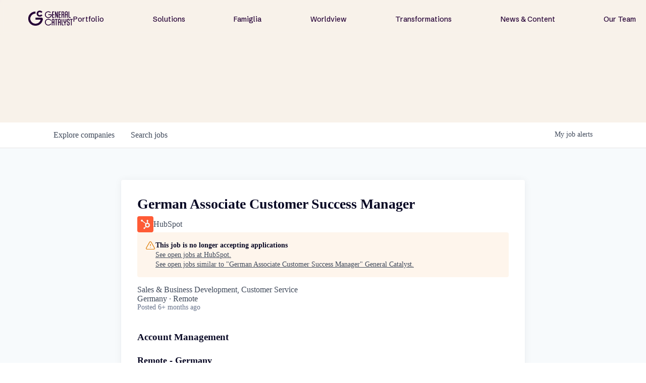

--- FILE ---
content_type: text/html; charset=utf-8
request_url: https://jobs.generalcatalyst.com/companies/hubspot/jobs/29286864-german-associate-customer-success-manager
body_size: 24018
content:
<!DOCTYPE html><html lang="en"><head><link rel="shortcut icon" href="https://cdn.filestackcontent.com/hiNUr1YTk28egFVRdESZ" data-next-head=""/><title data-next-head="">German Associate Customer Success Manager @ HubSpot | General Catalyst Job Board</title><meta name="description" property="og:description" content="Explore thousands of opportunities within the GC portfolio." data-next-head=""/><meta charSet="utf-8" data-next-head=""/><meta name="viewport" content="initial-scale=1.0, width=device-width" data-next-head=""/><link rel="apple-touch-icon" sizes="180x180" href="https://cdn.filestackcontent.com/hiNUr1YTk28egFVRdESZ" data-next-head=""/><link rel="icon" type="image/png" sizes="32x32" href="https://cdn.filestackcontent.com/hiNUr1YTk28egFVRdESZ" data-next-head=""/><link rel="icon" type="image/png" sizes="16x16" href="https://cdn.filestackcontent.com/hiNUr1YTk28egFVRdESZ" data-next-head=""/><link rel="shortcut icon" href="https://cdn.filestackcontent.com/hiNUr1YTk28egFVRdESZ" data-next-head=""/><meta name="url" property="og:url" content="https://jobs.generalcatalyst.com" data-next-head=""/><meta name="type" property="og:type" content="website" data-next-head=""/><meta name="title" property="og:title" content="Jobs at General Catalyst Companies | General Catalyst" data-next-head=""/><meta name="image" property="og:image" content="http://cdn.filestackcontent.com/EKGAPxekS4yuHydXtMrK" data-next-head=""/><meta name="secure_url" property="og:image:secure_url" content="https://cdn.filestackcontent.com/EKGAPxekS4yuHydXtMrK" data-next-head=""/><meta name="twitter:card" content="summary_large_image" data-next-head=""/><meta name="twitter:image" content="https://cdn.filestackcontent.com/EKGAPxekS4yuHydXtMrK" data-next-head=""/><meta name="twitter:title" content="Jobs at General Catalyst Companies | General Catalyst" data-next-head=""/><meta name="twitter:description" content="Explore thousands of opportunities within the GC portfolio." data-next-head=""/><meta name="google-site-verification" content="CQNnZQRH0dvJgCqWABp64ULhLI69C53ULhWdJemAW_w" data-next-head=""/><script>!function(){var analytics=window.analytics=window.analytics||[];if(!analytics.initialize)if(analytics.invoked)window.console&&console.error&&console.error("Segment snippet included twice.");else{analytics.invoked=!0;analytics.methods=["trackSubmit","trackClick","trackLink","trackForm","pageview","identify","reset","group","track","ready","alias","debug","page","once","off","on","addSourceMiddleware","addIntegrationMiddleware","setAnonymousId","addDestinationMiddleware"];analytics.factory=function(e){return function(){if(window.analytics.initialized)return window.analytics[e].apply(window.analytics,arguments);var i=Array.prototype.slice.call(arguments);i.unshift(e);analytics.push(i);return analytics}};for(var i=0;i<analytics.methods.length;i++){var key=analytics.methods[i];analytics[key]=analytics.factory(key)}analytics.load=function(key,i){var t=document.createElement("script");t.type="text/javascript";t.async=!0;t.src="https://an.getro.com/analytics.js/v1/" + key + "/analytics.min.js";var n=document.getElementsByTagName("script")[0];n.parentNode.insertBefore(t,n);analytics._loadOptions=i};analytics._writeKey="VKRqdgSBA3lFoZSlbeHbrzqQkLPBcP7W";;analytics.SNIPPET_VERSION="4.16.1";
analytics.load("VKRqdgSBA3lFoZSlbeHbrzqQkLPBcP7W");

}}();</script><link rel="stylesheet" href="https://cdn-customers.getro.com/generalcatalyst/style.react.css??v=e2e07cf66c16dd27219fe7ec4d3c7b7ec360d381"/><link rel="preload" href="https://cdn.getro.com/assets/_next/static/css/b1414ae24606c043.css" as="style"/><link rel="stylesheet" href="https://cdn.getro.com/assets/_next/static/css/b1414ae24606c043.css" data-n-g=""/><noscript data-n-css=""></noscript><script defer="" nomodule="" src="https://cdn.getro.com/assets/_next/static/chunks/polyfills-42372ed130431b0a.js"></script><script id="jquery" src="https://ajax.googleapis.com/ajax/libs/jquery/3.6.0/jquery.min.js" defer="" data-nscript="beforeInteractive"></script><script src="https://cdn.getro.com/assets/_next/static/chunks/webpack-13401e6578afde49.js" defer=""></script><script src="https://cdn.getro.com/assets/_next/static/chunks/framework-a008f048849dfc11.js" defer=""></script><script src="https://cdn.getro.com/assets/_next/static/chunks/main-20184c2c7bd0fe0a.js" defer=""></script><script src="https://cdn.getro.com/assets/_next/static/chunks/pages/_app-52002506ec936253.js" defer=""></script><script src="https://cdn.getro.com/assets/_next/static/chunks/a86620fd-3b4606652f1c2476.js" defer=""></script><script src="https://cdn.getro.com/assets/_next/static/chunks/8230-afd6e299f7a6ae33.js" defer=""></script><script src="https://cdn.getro.com/assets/_next/static/chunks/4000-0acb5a82151cbee6.js" defer=""></script><script src="https://cdn.getro.com/assets/_next/static/chunks/9091-5cd776e8ee5ad3a3.js" defer=""></script><script src="https://cdn.getro.com/assets/_next/static/chunks/1637-66b68fc38bc6d10a.js" defer=""></script><script src="https://cdn.getro.com/assets/_next/static/chunks/3676-4975c339fc5bc499.js" defer=""></script><script src="https://cdn.getro.com/assets/_next/static/chunks/9358-87cc633cf780c23e.js" defer=""></script><script src="https://cdn.getro.com/assets/_next/static/chunks/9117-6f216abbf55ba8cd.js" defer=""></script><script src="https://cdn.getro.com/assets/_next/static/chunks/1446-b10012f4e22f3c87.js" defer=""></script><script src="https://cdn.getro.com/assets/_next/static/chunks/5355-7de2c819d8cad6ea.js" defer=""></script><script src="https://cdn.getro.com/assets/_next/static/chunks/9582-518ab6ebe5bdae78.js" defer=""></script><script src="https://cdn.getro.com/assets/_next/static/chunks/pages/companies/%5BcompanySlug%5D/jobs/%5BjobSlug%5D-9a484f2bf7b6c05f.js" defer=""></script><script src="https://cdn.getro.com/assets/_next/static/sFy2epgoHzjC0mIw-ELqy/_buildManifest.js" defer=""></script><script src="https://cdn.getro.com/assets/_next/static/sFy2epgoHzjC0mIw-ELqy/_ssgManifest.js" defer=""></script><meta name="sentry-trace" content="58c06b28453a8597e82e1debfc20a2a2-1ad49d4cd65248ae-0"/><meta name="baggage" content="sentry-environment=production,sentry-release=556251c452b10cc7b7bb587e4f99dbd356cfc43f,sentry-public_key=99c84790fa184cf49c16c34cd7113f75,sentry-trace_id=58c06b28453a8597e82e1debfc20a2a2,sentry-org_id=129958,sentry-sampled=false,sentry-sample_rand=0.37420920085169396,sentry-sample_rate=0.033"/><style data-styled="" data-styled-version="5.3.11">.gVRrUK{box-sizing:border-box;margin:0;min-width:0;font-family:-apple-system,BlinkMacSystemFont,'Segoe UI','Roboto','Oxygen','Ubuntu','Cantarell','Fira Sans','Droid Sans','Helvetica Neue','sans-serif';font-weight:400;font-style:normal;font-size:16px;color:#3F495A;}/*!sc*/
.fyPcag{box-sizing:border-box;margin:0;min-width:0;background-color:#F7FAFC;min-height:100vh;-webkit-flex-direction:column;-ms-flex-direction:column;flex-direction:column;-webkit-align-items:stretch;-webkit-box-align:stretch;-ms-flex-align:stretch;align-items:stretch;}/*!sc*/
.dKubqp{box-sizing:border-box;margin:0;min-width:0;}/*!sc*/
.elbZCm{box-sizing:border-box;margin:0;min-width:0;width:100%;}/*!sc*/
.dFKghv{box-sizing:border-box;margin:0;min-width:0;box-shadow:0 1px 0 0 #e5e5e5;-webkit-flex-direction:row;-ms-flex-direction:row;flex-direction:row;width:100%;background-color:#ffffff;}/*!sc*/
.byBMUo{box-sizing:border-box;margin:0;min-width:0;max-width:100%;width:100%;margin-left:auto;margin-right:auto;}/*!sc*/
@media screen and (min-width:40em){.byBMUo{width:100%;}}/*!sc*/
@media screen and (min-width:65em){.byBMUo{width:1100px;}}/*!sc*/
.cyRTWj{box-sizing:border-box;margin:0;min-width:0;color:#4900FF;position:relative;-webkit-text-decoration:none;text-decoration:none;-webkit-transition:all ease 0.3s;transition:all ease 0.3s;text-transform:capitalize;-webkit-order:1;-ms-flex-order:1;order:1;padding-left:16px;padding-right:16px;padding-top:16px;padding-bottom:16px;font-size:16px;color:#3F495A;display:-webkit-box;display:-webkit-flex;display:-ms-flexbox;display:flex;-webkit-align-items:baseline;-webkit-box-align:baseline;-ms-flex-align:baseline;align-items:baseline;}/*!sc*/
@media screen and (min-width:40em){.cyRTWj{text-transform:capitalize;}}/*!sc*/
@media screen and (min-width:65em){.cyRTWj{text-transform:unset;}}/*!sc*/
.cyRTWj span{display:none;}/*!sc*/
.cyRTWj::after{content:'';position:absolute;left:0;right:0;bottom:0;height:0.125rem;background-color:#4900FF;opacity:0;-webkit-transition:opacity 0.3s;transition:opacity 0.3s;}/*!sc*/
.cyRTWj:hover{color:#3F495A;}/*!sc*/
.cyRTWj:active{background-color:#F7FAFC;-webkit-transform:scale(.94);-ms-transform:scale(.94);transform:scale(.94);}/*!sc*/
.cyRTWj.active{font-weight:600;color:#090925;}/*!sc*/
.cyRTWj.active::after{opacity:1;}/*!sc*/
@media screen and (min-width:40em){.cyRTWj{padding-left:16px;padding-right:16px;}}/*!sc*/
.ekJmTQ{box-sizing:border-box;margin:0;min-width:0;display:none;}/*!sc*/
@media screen and (min-width:40em){.ekJmTQ{display:none;}}/*!sc*/
@media screen and (min-width:65em){.ekJmTQ{display:inline-block;}}/*!sc*/
.hQFgTu{box-sizing:border-box;margin:0;min-width:0;color:#4900FF;position:relative;-webkit-text-decoration:none;text-decoration:none;-webkit-transition:all ease 0.3s;transition:all ease 0.3s;text-transform:capitalize;-webkit-order:0;-ms-flex-order:0;order:0;padding-left:16px;padding-right:16px;padding-top:16px;padding-bottom:16px;font-size:16px;color:#3F495A;display:-webkit-box;display:-webkit-flex;display:-ms-flexbox;display:flex;-webkit-align-items:baseline;-webkit-box-align:baseline;-ms-flex-align:baseline;align-items:baseline;}/*!sc*/
@media screen and (min-width:40em){.hQFgTu{text-transform:capitalize;}}/*!sc*/
@media screen and (min-width:65em){.hQFgTu{text-transform:unset;}}/*!sc*/
.hQFgTu span{display:none;}/*!sc*/
.hQFgTu::after{content:'';position:absolute;left:0;right:0;bottom:0;height:0.125rem;background-color:#4900FF;opacity:0;-webkit-transition:opacity 0.3s;transition:opacity 0.3s;}/*!sc*/
.hQFgTu:hover{color:#3F495A;}/*!sc*/
.hQFgTu:active{background-color:#F7FAFC;-webkit-transform:scale(.94);-ms-transform:scale(.94);transform:scale(.94);}/*!sc*/
.hQFgTu.active{font-weight:600;color:#090925;}/*!sc*/
.hQFgTu.active::after{opacity:1;}/*!sc*/
@media screen and (min-width:40em){.hQFgTu{padding-left:16px;padding-right:16px;}}/*!sc*/
.ioCEHO{box-sizing:border-box;margin:0;min-width:0;margin-left:auto;margin-right:16px;text-align:left;-webkit-flex-direction:column;-ms-flex-direction:column;flex-direction:column;-webkit-order:9999;-ms-flex-order:9999;order:9999;}/*!sc*/
@media screen and (min-width:40em){.ioCEHO{margin-right:16px;}}/*!sc*/
@media screen and (min-width:65em){.ioCEHO{margin-right:0;}}/*!sc*/
.iJaGyT{box-sizing:border-box;margin:0;min-width:0;position:relative;cursor:pointer;-webkit-transition:all ease 0.3s;transition:all ease 0.3s;border-radius:4px;font-size:16px;font-weight:500;display:-webkit-box;display:-webkit-flex;display:-ms-flexbox;display:flex;-webkit-tap-highlight-color:transparent;-webkit-align-items:center;-webkit-box-align:center;-ms-flex-align:center;align-items:center;font-family:-apple-system,BlinkMacSystemFont,'Segoe UI','Roboto','Oxygen','Ubuntu','Cantarell','Fira Sans','Droid Sans','Helvetica Neue','sans-serif';color:#3F495A;background-color:#FFFFFF;border-style:solid;border-color:#A3B1C2;border-width:1px;border:none;border-color:transparent;width:small;height:small;margin-top:8px;padding:8px 16px;padding-right:0;-webkit-align-self:center;-ms-flex-item-align:center;align-self:center;font-size:14px;}/*!sc*/
.iJaGyT:active{-webkit-transform:scale(.94);-ms-transform:scale(.94);transform:scale(.94);box-shadow:inset 0px 1.875px 1.875px rgba(0,0,0,0.12);}/*!sc*/
.iJaGyT:disabled{color:#A3B1C2;}/*!sc*/
.iJaGyT:hover{background-color:#F7FAFC;}/*!sc*/
.iJaGyT [role="progressbar"] > div > div{border-color:rgba(63,73,90,0.2);border-top-color:#090925;}/*!sc*/
@media screen and (min-width:40em){.iJaGyT{border-color:#A3B1C2;}}/*!sc*/
@media screen and (min-width:40em){.iJaGyT{padding-right:16px;}}/*!sc*/
.jUfIjB{box-sizing:border-box;margin:0;min-width:0;display:none;}/*!sc*/
@media screen and (min-width:40em){.jUfIjB{display:block;}}/*!sc*/
.iqghoL{box-sizing:border-box;margin:0;min-width:0;margin-left:auto !important;margin-right:auto !important;box-sizing:border-box;max-width:100%;position:static;z-index:1;margin-left:auto;margin-right:auto;width:100%;padding-top:0;padding-left:16px;padding-right:16px;padding-bottom:64px;}/*!sc*/
@media screen and (min-width:40em){.iqghoL{width:100%;}}/*!sc*/
@media screen and (min-width:65em){.iqghoL{width:1132px;}}/*!sc*/
.ebGWQq{box-sizing:border-box;margin:0;min-width:0;-webkit-box-pack:justify;-webkit-justify-content:space-between;-ms-flex-pack:justify;justify-content:space-between;margin-bottom:24px;-webkit-flex-direction:column;-ms-flex-direction:column;flex-direction:column;width:100%;}/*!sc*/
@media screen and (min-width:40em){.ebGWQq{-webkit-flex-direction:row;-ms-flex-direction:row;flex-direction:row;}}/*!sc*/
@media screen and (min-width:65em){.ebGWQq{-webkit-flex-direction:row;-ms-flex-direction:row;flex-direction:row;}}/*!sc*/
.dsHaKT{box-sizing:border-box;margin:0;min-width:0;gap:24px;-webkit-flex-direction:column;-ms-flex-direction:column;flex-direction:column;width:100%;}/*!sc*/
.iaKmHE{box-sizing:border-box;margin:0;min-width:0;font-size:28px;margin-bottom:8px;color:#090925;}/*!sc*/
.iKYCNv{box-sizing:border-box;margin:0;min-width:0;-webkit-column-gap:8px;column-gap:8px;cursor:pointer;-webkit-align-items:center;-webkit-box-align:center;-ms-flex-align:center;align-items:center;}/*!sc*/
.iKYCNv color{main:#3F495A;dark:#090925;subtle:#67738B;placeholder:#8797AB;link:#3F495A;link-accent:#4900FF;error:#D90218;}/*!sc*/
.hRzXmX{box-sizing:border-box;margin:0;min-width:0;width:32px;}/*!sc*/
.ijjZxr{box-sizing:border-box;margin:0;min-width:0;margin-bottom:16px;}/*!sc*/
.kGAAEy{box-sizing:border-box;margin:0;min-width:0;-webkit-flex-direction:column;-ms-flex-direction:column;flex-direction:column;gap:8px;}/*!sc*/
.dkjSzf{box-sizing:border-box;margin:0;min-width:0;font-weight:600;font-size:14px;color:#090925;}/*!sc*/
.eRlSKr{box-sizing:border-box;margin:0;min-width:0;color:#3F495A!important;font-weight:500;}/*!sc*/
.lhPfhV{box-sizing:border-box;margin:0;min-width:0;-webkit-column-gap:8px;column-gap:8px;-webkit-box-pack:justify;-webkit-justify-content:space-between;-ms-flex-pack:justify;justify-content:space-between;}/*!sc*/
.hQNFTd{box-sizing:border-box;margin:0;min-width:0;row-gap:8px;-webkit-flex-direction:column;-ms-flex-direction:column;flex-direction:column;}/*!sc*/
.fLzXDu{box-sizing:border-box;margin:0;min-width:0;font-size:14px;color:#67738B;}/*!sc*/
.crBMPy{box-sizing:border-box;margin:0;min-width:0;margin-top:40px;}/*!sc*/
.crBMPy li:not(:last-child){margin-bottom:8px;}/*!sc*/
.crBMPy p,.crBMPy span,.crBMPy div,.crBMPy li,.crBMPy ol,.crBMPy ul{color:#3F495A;font-size:16px!important;line-height:140%!important;margin:0 auto 16px;}/*!sc*/
.crBMPy h1,.crBMPy h2,.crBMPy h3,.crBMPy h4,.crBMPy h5,.crBMPy h6{color:#090925;}/*!sc*/
.crBMPy h4,.crBMPy h5,.crBMPy h6{font-size:16px;margin:0 auto 16px;}/*!sc*/
.crBMPy h1:not(:first-child){font-size:24px;margin:48px auto 16px;}/*!sc*/
.crBMPy h2:not(:first-child){font-size:20px;margin:32px auto 16px;}/*!sc*/
.crBMPy h3:not(:first-child){font-size:18px;margin:24px auto 16px;}/*!sc*/
.crBMPy ul{padding:0 0 0 32px;}/*!sc*/
.crBMPy a{color:#3F495A !important;}/*!sc*/
.iIGtVd{box-sizing:border-box;margin:0;min-width:0;max-width:600px;margin:0 auto;}/*!sc*/
.friAmK{box-sizing:border-box;margin:0;min-width:0;padding-bottom:40px;margin-top:40px;}/*!sc*/
.bOyPTM{box-sizing:border-box;margin:0;min-width:0;gap:40px;margin-top:40px;-webkit-align-items:center;-webkit-box-align:center;-ms-flex-align:center;align-items:center;-webkit-box-pack:justify;-webkit-justify-content:space-between;-ms-flex-pack:justify;justify-content:space-between;-webkit-flex-direction:column;-ms-flex-direction:column;flex-direction:column;}/*!sc*/
@media screen and (min-width:40em){.bOyPTM{-webkit-flex-direction:row;-ms-flex-direction:row;flex-direction:row;}}/*!sc*/
.kkTXM{box-sizing:border-box;margin:0;min-width:0;-webkit-text-decoration-line:underline;text-decoration-line:underline;cursor:pointer;display:block;text-align:center;color:#3F495A !important;font-size:14px;line-height:22px;}/*!sc*/
.fIUOoG{box-sizing:border-box;margin:0;min-width:0;justify-self:flex-end;margin-top:auto;-webkit-flex-direction:row;-ms-flex-direction:row;flex-direction:row;width:100%;background-color:transparent;padding-top:32px;padding-bottom:32px;}/*!sc*/
.Jizzq{box-sizing:border-box;margin:0;min-width:0;width:100%;margin-left:auto;margin-right:auto;-webkit-flex-direction:column;-ms-flex-direction:column;flex-direction:column;text-align:center;}/*!sc*/
@media screen and (min-width:40em){.Jizzq{width:1100px;}}/*!sc*/
.fONCsf{box-sizing:border-box;margin:0;min-width:0;color:#4900FF;-webkit-align-self:center;-ms-flex-item-align:center;align-self:center;margin-bottom:16px;color:#090925;width:120px;}/*!sc*/
.bfORaf{box-sizing:border-box;margin:0;min-width:0;color:currentColor;width:100%;height:auto;}/*!sc*/
.gkPOSa{box-sizing:border-box;margin:0;min-width:0;-webkit-flex-direction:row;-ms-flex-direction:row;flex-direction:row;-webkit-box-pack:center;-webkit-justify-content:center;-ms-flex-pack:center;justify-content:center;-webkit-flex-wrap:wrap;-ms-flex-wrap:wrap;flex-wrap:wrap;}/*!sc*/
.hDtUlk{box-sizing:border-box;margin:0;min-width:0;-webkit-appearance:none;-moz-appearance:none;appearance:none;display:inline-block;text-align:center;line-height:inherit;-webkit-text-decoration:none;text-decoration:none;font-size:inherit;padding-left:16px;padding-right:16px;padding-top:8px;padding-bottom:8px;color:#ffffff;background-color:#4900FF;border:none;border-radius:4px;padding-left:8px;padding-right:8px;font-size:16px;position:relative;z-index:2;cursor:pointer;-webkit-transition:all ease 0.3s;transition:all ease 0.3s;border-radius:4px;font-weight:500;display:-webkit-box;display:-webkit-flex;display:-ms-flexbox;display:flex;-webkit-tap-highlight-color:transparent;-webkit-align-items:center;-webkit-box-align:center;-ms-flex-align:center;align-items:center;font-family:-apple-system,BlinkMacSystemFont,'Segoe UI','Roboto','Oxygen','Ubuntu','Cantarell','Fira Sans','Droid Sans','Helvetica Neue','sans-serif';color:#3F495A;background-color:transparent;border-style:solid;border-color:#A3B1C2;border-width:1px;border:none;-webkit-box-pack:unset;-webkit-justify-content:unset;-ms-flex-pack:unset;justify-content:unset;-webkit-text-decoration:none;text-decoration:none;white-space:nowrap;margin-right:16px;padding:0;color:#67738B;padding-top:4px;padding-bottom:4px;font-size:12px;}/*!sc*/
.hDtUlk:active{-webkit-transform:scale(.94);-ms-transform:scale(.94);transform:scale(.94);box-shadow:inset 0px 1.875px 1.875px rgba(0,0,0,0.12);}/*!sc*/
.hDtUlk:disabled{color:#A3B1C2;}/*!sc*/
.hDtUlk:hover{-webkit-text-decoration:underline;text-decoration:underline;}/*!sc*/
.hDtUlk [role="progressbar"] > div > div{border-color:rgba(63,73,90,0.2);border-top-color:#090925;}/*!sc*/
data-styled.g1[id="sc-aXZVg"]{content:"gVRrUK,fyPcag,dKubqp,elbZCm,dFKghv,byBMUo,cyRTWj,ekJmTQ,hQFgTu,ioCEHO,iJaGyT,jUfIjB,iqghoL,ebGWQq,dsHaKT,iaKmHE,iKYCNv,hRzXmX,ijjZxr,kGAAEy,dkjSzf,eRlSKr,lhPfhV,hQNFTd,fLzXDu,crBMPy,iIGtVd,friAmK,bOyPTM,kkTXM,fIUOoG,Jizzq,fONCsf,bfORaf,gkPOSa,hDtUlk,"}/*!sc*/
.fteAEG{display:-webkit-box;display:-webkit-flex;display:-ms-flexbox;display:flex;}/*!sc*/
data-styled.g2[id="sc-gEvEer"]{content:"fteAEG,"}/*!sc*/
.flWBVF{box-sizing:border-box;margin:0;min-width:0;container-type:inline-size;container-name:hero;}/*!sc*/
.dMsRPt{box-sizing:border-box;margin:0;min-width:0;position:relative;background-size:cover;background-position:center center;text-align:center;padding-top:32px;padding-bottom:32px;color:#ffffff;}/*!sc*/
@media (min-width:480px){.dMsRPt{padding:calc(10 * 0.5rem) 0;}}/*!sc*/
.dMsRPt::before{content:'';position:absolute;left:0;right:0;top:0;bottom:0;background-color:#F8F2EA;z-index:2;}/*!sc*/
.cmDbPT{box-sizing:border-box;margin:0;min-width:0;margin-left:auto !important;margin-right:auto !important;box-sizing:border-box;max-width:100%;position:relative;z-index:3;margin-left:auto;margin-right:auto;width:100%;padding-top:0;padding-left:16px;padding-right:16px;}/*!sc*/
@media screen and (min-width:40em){.cmDbPT{width:100%;}}/*!sc*/
@media screen and (min-width:65em){.cmDbPT{width:1132px;}}/*!sc*/
.eBWkFz{box-sizing:border-box;margin:0;min-width:0;padding:32px;box-shadow:0px 1px 2px 0px rgba(27,36,50,0.04),0px 1px 16px 0px rgba(27,36,50,0.06);border-radius:4px;background-color:#FFFFFF;margin-left:auto;margin-right:auto;width:100%;-webkit-flex-direction:column;-ms-flex-direction:column;flex-direction:column;padding-left:16px;padding-right:16px;margin-top:64px;max-width:800px;margin-left:auto;margin-right:auto;}/*!sc*/
@media screen and (min-width:40em){.eBWkFz{padding-left:32px;padding-right:32px;}}/*!sc*/
.jBogQf{box-sizing:border-box;margin:0;min-width:0;position:relative;width:100%;-webkit-align-items:start;-webkit-box-align:start;-ms-flex-align:start;align-items:start;}/*!sc*/
.ddKpAl{box-sizing:border-box;margin:0;min-width:0;-webkit-flex:1 1;-ms-flex:1 1;flex:1 1;}/*!sc*/
.VWXkL{box-sizing:border-box;margin:0;min-width:0;position:relative;font-weight:500;color:#3F495A;height:100%;width:100%;border-radius:4px;}/*!sc*/
.cVYRew{box-sizing:border-box;margin:0;min-width:0;max-width:100%;height:auto;border-radius:4px;overflow:hidden;object-fit:contain;width:100%;height:100%;}/*!sc*/
.hPknKP{box-sizing:border-box;margin:0;min-width:0;background-color:#FEF5EC;text-align:left;-webkit-align-items:flex-start;-webkit-box-align:flex-start;-ms-flex-align:flex-start;align-items:flex-start;-webkit-flex:0 0 auto;-ms-flex:0 0 auto;flex:0 0 auto;padding:16px;border-radius:4px;line-height:1.4;gap:16px;}/*!sc*/
.jDfdPi{box-sizing:border-box;margin:0;min-width:0;height:20px;width:20px;}/*!sc*/
.kgAlEH{box-sizing:border-box;margin:0;min-width:0;color:#DE7B02;-webkit-align-items:center;-webkit-box-align:center;-ms-flex-align:center;align-items:center;-webkit-flex:0 0 auto;-ms-flex:0 0 auto;flex:0 0 auto;}/*!sc*/
.cYMjnh{box-sizing:border-box;margin:0;min-width:0;font-weight:500;font-size:14px;color:#3F495A;}/*!sc*/
.exMvxQ{box-sizing:border-box;margin:0;min-width:0;-webkit-text-decoration:none;text-decoration:none;color:currentColor;width:100%;height:auto;}/*!sc*/
data-styled.g3[id="sc-eqUAAy"]{content:"flWBVF,dMsRPt,cmDbPT,eBWkFz,jBogQf,ddKpAl,VWXkL,cVYRew,hPknKP,jDfdPi,kgAlEH,cYMjnh,exMvxQ,"}/*!sc*/
.gQycbC{display:-webkit-box;display:-webkit-flex;display:-ms-flexbox;display:flex;}/*!sc*/
data-styled.g4[id="sc-fqkvVR"]{content:"gQycbC,"}/*!sc*/
</style></head><body id="main-wrapper" class="custom-design-generalcatalyst"><div id="root"></div><div id="__next"><div class="sc-aXZVg gVRrUK"><div class="" style="position:fixed;top:0;left:0;height:2px;background:transparent;z-index:99999999999;width:100%"><div class="" style="height:100%;background:#4900FF;transition:all 500ms ease;width:0%"><div style="box-shadow:0 0 10px #4900FF, 0 0 10px #4900FF;width:5%;opacity:1;position:absolute;height:100%;transition:all 500ms ease;transform:rotate(3deg) translate(0px, -4px);left:-10rem"></div></div></div><div id="wlc-main" class="sc-aXZVg sc-gEvEer fyPcag fteAEG network-container"><div data-testid="custom-header" id="generalcatalyst-custom-header" class="sc-aXZVg dKubqp generalcatalyst-custom-part">
<div class="cd-wrapper">
  <div class="nav-wrapper">
    <div class="nav-fixed-wrapper">
      <div class="nav-backdrop-filter"> </div>
      <div data-w-id="63a8a340-c5d4-a4ad-7891-758ebfc00d2d" data-animation="default" data-collapse="medium"
        data-duration="0" data-easing="ease" data-easing2="ease" role="banner" class="nav-bar w-nav" style="">
        <a href="https://www.generalcatalyst.com/" data-rightclick-modal="Logo-Kit" aria-current="page"
          class="nav-menu-logo-wrapper-new-2 desktop-only right-click-element w-nav-brand w--current" aria-label="home">

          <div data-w-id="e90db973-100e-79bc-24c4-afe87718807a" class="gc-nav-logo w-embed"
            style="will-change: opacity">
            <img src="https://cdn-customers.getro.com/generalcatalyst/images/GC_Logo_Purple_RGB.png" alt="">
          </div>
        </a>
        <nav role="navigation" class="new-nav-menu---no-background w-nav-menu"
          style="transform: translateX(0px) translateY(0px)">
          <div class="nav-menu-links-big-wrapper">
            <div class="nav-bar-link-wrapper">
              <a href="http://www.generalcatalyst.com/portfolio" class="nav-bar-link w-nav-link">Portfolio</a>
            </div>
            <div class="nav-bar-link-wrapper">
              <a href="http://www.generalcatalyst.com/solutions" class="nav-bar-link w-nav-link">Solutions</a>
            </div>
            <div class="nav-bar-link-wrapper">
              <a href="http://www.generalcatalyst.com/famiglia" class="nav-bar-link w-nav-link">Famiglia</a>
            </div>
            <div class="nav-bar-link-wrapper">
              <a href="http://www.generalcatalyst.com/worldview" class="nav-bar-link w-nav-link">Worldview</a>
            </div>
            <div class="nav-bar-link-wrapper">
              <a href="http://www.generalcatalyst.com/transformations"
                class="nav-bar-link w-nav-link">Transformations</a>
            </div>
            <div class="nav-bar-link-wrapper">
              <a href="http://www.generalcatalyst.com/stories" class="nav-bar-link w-nav-link">News & Content</a>
            </div>
            <div class="nav-bar-link-wrapper">
              <a href="http://www.generalcatalyst.com/team" class="nav-bar-link w-nav-link">Our Team</a>
            </div>
            <div class="tablet-and-mobile-only">
              <div data-w-id="63a8a340-c5d4-a4ad-7891-758ebfc00d49" class="new-nav-big-cta">
                <div>Subscribe</div>
              </div>
            </div>
          </div>
        </nav>
        <a href="https://www.generalcatalyst.com/" aria-current="page"
          class="nav-menu-logo-wrapper-new tablet-and-mobile-only w-nav-brand mobile-nav-logo-wrapper mobile-nav-logo-wrapper--closed"
          aria-label="home" style="">
          <div data-w-id="a1f7d302-9dd6-0190-2ebb-7f235f7ec73c" class="gc-nav-logo-short mobile w-embed"
            style="will-change: opacity; opacity: 0">
            <svg width="100%" height="100%" viewBox="0 0 43 43" fill="none" xmlns="http://www.w3.org/2000/svg">
              <path
                d="M42.8961 19.3719H23.691L17.9987 23.5187H38.7328C38.287 27.3892 36.5637 30.9698 33.7681 33.7654C30.4912 37.0424 26.1337 38.8477 21.5 38.8477C16.8663 38.8477 12.5088 37.0424 9.23187 33.7654C5.9549 30.4884 4.14955 26.131 4.14955 21.4973C4.14955 16.8635 5.9549 12.5061 9.23187 9.22914C12.5088 5.95216 16.8663 4.14682 21.5 4.14682C26.1337 4.14682 30.4912 5.95216 33.7681 9.22914C34.3043 9.76527 34.7994 10.3315 35.2562 10.9196L38.6152 8.48238C34.6872 3.32894 28.4834 0 21.5 0C9.62576 0 0 9.62576 0 21.5C0 33.3742 9.62576 43 21.5 43C33.3742 43 43 33.3742 43 21.5C43 20.7806 42.9644 20.0721 42.8961 19.3719Z"
                fill="currentColor"></path>
              <path
                d="M28.9759 27.3948C27.2307 29.6049 24.5281 31.0273 21.5001 31.0273C16.2482 31.0273 11.9755 26.7547 11.9755 21.5028C11.9755 16.2509 16.2482 11.9782 21.5001 11.9782C24.4926 11.9782 27.165 13.365 28.9129 15.5315L32.2802 13.086C29.7773 9.88566 25.8794 7.82593 21.5001 7.82593C13.945 7.82593 7.82324 13.9504 7.82324 21.5028C7.82324 29.0551 13.9477 35.1796 21.5001 35.1796C25.915 35.1796 29.843 33.0871 32.3431 29.8402L28.9759 27.3975V27.3948Z"
                fill="currentColor"></path>
            </svg>
          </div>
          <div data-w-id="663c9970-4b10-66d3-97b5-c3042ee57027" class="gc-nav-logo w-embed"
            style="will-change: opacity; max-width: 200px">
            <img src="https://cdn-customers.getro.com/generalcatalyst/images/GC_Logo_Purple_RGB.png" alt="">
          </div>
        </a>
        <div class="new-nav-menu-button-new w-nav-button" style="-webkit-user-select: text" aria-label="menu"
          role="button" tabindex="0" aria-controls="w-nav-overlay-0" aria-haspopup="menu" aria-expanded="false">
          <div class="hidden w-icon-nav-menu"> </div>
          <div class="new-nav-menu-button-line-top" style=""> </div>
          <div class="new-nav-menu-button-line-middle" style=""> </div>
          <div class="new-nav-menu-button-line-bottom" style=""> </div>
        </div>

        <div class="w-nav-overlay" data-wf-ignore="" id="w-nav-overlay-0" style="height: 5306.53px">
        </div>
      </div>
    </div>
    <div id="popup" popup="" class="subscribe-modal-background" style="opacity: 0; display: none">
      <div data-w-id="fcc7854d-2472-3a33-e78e-86a593a177c2" class="subscribe-modal-close-trigger">
      </div>
      <div class="subscribe-modal-wrapper">
        <div class="w-form">
          <form id="email-form" name="email-form" data-name="Email Form"
            action='https://generalcatalyst.us15.list-manage.com/subscribe/post?u=e88f5a91b619ee3e26e419ae2&amp;amp;id=de33200c60&amp;amp;f_id=00c78ce0f0" method="post" id="mc-embedded-subscribe-form'
            method="post" data-wf-page-id="65533faf9b595293fec46bc1"
            data-wf-element-id="f92a1424-8c43-f413-dffa-f541f5f86452" aria-label="Email Form">
            <div class="margin-bottom---30">
              <div class="clipping-mask-wrapper background---bonus-gradient-5">
                <h3 class="headline xs">Stay Up to Date</h3>
              </div>
              <div class="margin-top---xs">
                <div class="text-m">Subscribe to receive occasional GC updates and event
                  invitations.</div>
              </div>
            </div>
            <div class="margin-bottom---30">
              <input class="subscribe-input w-input" maxlength="256" name="name-2" data-name="Name 2"
                placeholder="Your Full Name" type="text" id="name-2" />
              <input class="subscribe-input w-input" maxlength="256" name="email-2" data-name="Email 2"
                placeholder="Your Email Address" type="email" id="email-2" required="" />
              <select id="field-2" name="field-2" data-name="Field 2" class="subscribe-select w-select">
                <option value="">Your Location</option>
                <option value="Asia Pacific">Asia Pacific</option>
                <option value="Europe">Europe</option>
                <option value="Latin America">Latin America</option>
                <option value="Middle East/Africa">Middle East/Africa</option>
                <option value="North America">North America</option>
              </select>
            </div>
            <input type="submit" data-wait="Please wait..." class="subscribe-button w-button" value="Submit" />
            <div class="margin-top---xs">
              <div class="text-s">By providing your email address, you agree to our
                <a href="https://www.generalcatalyst.com/terms-and-conditions/#privacy" class="inline-link">Privacy
                  Policy</a>
                and
                <a href="https://www.generalcatalyst.com/terms-and-conditions/#terms" class="inline-link">Terms of
                  Use</a>.
              </div>
            </div>
          </form>
          <div class="subscribe-success w-form-done" tabindex="-1" role="region" aria-label="Email Form success">
            <div class="margin-bottom---s">
              <div class="clipping-mask-wrapper background---bonus-gradient-5">
                <h3 class="headline xs">Thanks!</h3>
              </div>
              <div class="margin-top---xs">
                <div class="text-m">You’ve successfully subscribed.</div>
              </div>
            </div>
            <a data-w-id="f92a1424-8c43-f413-dffa-f541f5f86471" href="#" class="secondary-cta w-button">Close</a>
          </div>
          <div class="w-form-fail" tabindex="-1" role="region" aria-label="Email Form failure">
            <div>Oops! Something went wrong while submitting the form.</div>
          </div>
        </div>
        <img
          src="https://assets-global.website-files.com/633eca9ef593648c84224b43/633eca9ef593642b1f224bef_modal-close.svg"
          loading="lazy" data-w-id="f92a1424-8c43-f413-dffa-f541f5f86476" alt="" class="subscribe-modal-close" />
      </div>
    </div>
  </div>

</div>



</div><div width="1" class="sc-aXZVg elbZCm"><div class="sc-eqUAAy flWBVF job-board-hero"><div data-testid="default-hero" color="white" class="sc-eqUAAy dMsRPt network-hero"><div width="1,1,1132px" class="sc-eqUAAy cmDbPT container custom-design-generalcatalyst" data-testid="container"></div></div></div><div id="content"><div data-testid="navbar" width="1" class="sc-aXZVg sc-gEvEer dFKghv fteAEG"><div width="1,1,1100px" class="sc-aXZVg sc-gEvEer byBMUo fteAEG"><a href="/jobs" class="sc-aXZVg cyRTWj theme_only " font-size="2" color="text.main" display="flex"><div display="none,none,inline-block" class="sc-aXZVg ekJmTQ">Search </div>jobs</a><a href="/companies" class="sc-aXZVg hQFgTu theme_only " font-size="2" color="text.main" display="flex"><div display="none,none,inline-block" class="sc-aXZVg ekJmTQ">Explore </div>companies</a><div order="9999" class="sc-aXZVg sc-gEvEer ioCEHO fteAEG"><div class="sc-aXZVg sc-gEvEer iJaGyT fteAEG theme_only" data-testid="my-job-alerts-button" font-size="14px">My <span class="sc-aXZVg jUfIjB">job </span>alerts</div></div></div></div><div width="1,1,1132px" data-testid="container" class="sc-aXZVg iqghoL"><script data-testid="job-ldjson" type="application/ld+json" async="">{"@context":"https://schema.org/","@type":"JobPosting","title":"German Associate Customer Success Manager","description":"<h3>Account Management</h3><h3>Remote - Germany</h3><div> <p> </p> <p><span>If your idea of Customer Success is rooted in an intrinsic motivation to help others find solutions to their challenges, we should talk. Our mission is to drive an exceptional experience and sustained value for HubSpot customers through building trust and consulting on the HubSpot software.</span></p> <p><span>Customer Success Managers have the opportunity to grow their careers through a focus on role competency development and a performance-based promotion path.</span></p> <p><strong>As an Associate Customer Success Manager</strong></p> <p><strong>You will: </strong></p> <ul> <li><span>Be passionate about customer success and experience in a Scale environment</span></li> <li><span>Solve problems with curiosity and creativity</span></li> <li><span>Embrace challenges and change</span></li> <li><span>Invest in relationships with customers and colleagues</span></li> </ul> <p><strong> You will execute on the following responsibilities:</strong></p> <ul> <li><span>Work collaboratively in a team of CSMs managing a shared install base of customers</span></li> <li><span>Collaborate with other teams to drive programmes and strategies to help our customers grow at scale</span></li> <li><span>Engage customers via both inbound shared email inbox and proactive outreach - resolving customer needs by aligning them with the right resources</span></li> <li><span>Use Hubspot tools to drive product value and usage though 1:Many channels including email, customer webinars and small group coaching.</span></li> <li><span>Partner with internal teams to maintain and grow customer investment across HubSpot's platform</span></li> <li><span>Positively contribute to a team culture of skill development and peer-to-peer feedback</span></li> <li><span>Implement regional and globally lead engagement plays and pilots actively providing feedback as we strive to solve for our customers and provide the right help at the right time</span></li> </ul> <p><span>You have:</span></p> <ul> <li><span>Fluency in English and German</span></li> <li><span>Excellent problem solving, self starter, critical thinking and presentation skills</span></li> <li><span>Aptitude for learning software</span></li> <li><span>Prior experience in a customer service, project based or consulting role</span></li> <li><span>A deep interest in using data and analytics to identify customer needs (the right engagement at the right time)</span></li> <li><span>Ability to manage multiple priorities while maintaining strict attention to details</span></li> <li><span>Strong communication skills across diverse mediums... this is a scale team!</span></li> <li><span>The ability to thrive in a fast-paced environment, and are comfortable giving and receiving feedback as we strive for continuous improvement</span></li> <li><span>A verifiable track record of consistently meeting and exceeding goals</span></li> </ul> <div> <hr> <p><em>We know the</em><em><a href=\"https://www.theatlantic.com/magazine/archive/2014/05/the-confidence-gap/359815/\"> confidence gap</a></em><em> and</em><em><a href=\"https://www.braintreepayments.com/blog/overcoming-imposter-syndrome/\"> imposter syndrome</a></em><em> can get in the way of meeting spectacular candidates, so please don’t hesitate to apply — we’d love to hear from you.</em></p> <p> </p> <p><em>This information will be treated as confidential and used only for the purpose of determining an appropriate accommodation for the interview process.</em></p> <hr> <p> </p> <p><em><strong>Germany Applicants:</strong> (m/f/d) - link to HubSpot's Career Diversity page <a href=\"https://www.hubspot.com/careers/diversity\">here</a>.</em></p> <p> </p> <hr> <p><strong>About HubSpot</strong></p> <p><span>HubSpot (NYSE: HUBS) is a leading customer relationship management (CRM) platform that provides software and support to help businesses grow better. We build marketing, sales, service, and website management products that start free and scale to meet our customers’ needs at any stage of growth. We’re also building a company culture that empowers people to do their best work. If that sounds like something you’d like to be part of, we’d love to hear from you.</span></p> <p><span>You can find out more about our company culture in the </span><a href=\"http://culturecode.com/\"><span>HubSpot Culture Code</span></a><span>, which has more than 5M views, and learn about </span><a href=\"https://www.hubspot.com/jobs/diversity-inclusion\"><span>our commitment to creating a diverse and inclusive workplace</span></a><span>, too. Thanks to the work of every employee globally, HubSpot was named the #2 Best Place to Work on Glassdoor in 2022, and has been recognized for award-winning culture by Great Place to Work, Comparably, Fortune, Entrepreneur, Inc., and more.</span></p> <p><span>Headquartered in Cambridge, Massachusetts, HubSpot was founded in 2006. Today, thousands of employees work across the globe in HubSpot offices and remotely. Visit our </span><a href=\"https://www.hubspot.com/careers\"><span>careers website</span></a><span> to learn more about culture and opportunities at HubSpot. </span></p> <hr> <p><em>By submitting your application, you agree that HubSpot may collect your personal data for recruiting, global organization planning, and related purposes. HubSpot's </em><em><a href=\"https://legal.hubspot.com/recruiting-privacy-notice\">Privacy Notice</a></em><em> explains what personal information we may process, where we may process your personal information, our purposes for processing your personal information, and the rights you can exercise over HubSpot’s use of your personal information.</em><span> </span></p> </div> </div>","datePosted":"2023-09-02T10:15:18.000Z","validThrough":"2023-09-20","employmentType":[],"hiringOrganization":{"@type":"Organization","name":"HubSpot","description":"HubSpot is a leading CRM platform that provides software and support to help businesses grow better. Our platform includes marketing, sales, service, and website management products that start free and scale to meet our customers’ needs at any stage of growth. Today, thousands of customers around the world use our powerful and easy-to-use tools and integrations to attract, engage, and delight customers.\n\nHubSpot was named Glassdoor’s #4 best place to work in 2021, and our award-winning culture has been recognized by Great Place to Work, Comparably, Fortune, Entrepreneur, Inc., and more. We build connections, careers, and employee growth by creating a workplace that values flexibility, autonomy, and transparency. You can learn more about our commitment to creating an inclusive and diverse workplace in the HubSpot Culture Code.\n\nHubSpot is a hybrid company with employees working fully remotely, from an office, or a mix of the two. We are headquartered in Cambridge, MA with offices in Dublin, Ireland; Singapore; Sydney, Australia; Tokyo, Japan; Berlin, Germany; Paris, France; Bogotá, Colombia; Ghent, Belgium; San Francisco, CA; Portsmouth, NH; London, UK; Toronto, Canada.\n\nTo learn more about HubSpot, visit www.hubspot.com and to join our team, visit www.hubspot.com/careers.","numberOfEmployees":9508,"address":[{"address":{"@type":"PostalAddress","addressLocality":"United States"}},{"address":{"@type":"PostalAddress","addressLocality":"Cambridge, MA, USA"}},{"address":{"@type":"PostalAddress","addressLocality":"North America"}},{"address":{"@type":"PostalAddress","addressLocality":"Cambridge, MA, USA"}}],"sameAs":"https://hubspot.com","url":"https://hubspot.com","logo":"https://cdn.getro.com/companies/0ab447ed-d186-431f-8ad3-7bede81e9c4a-1760837929","keywords":"Internet Services"},"jobLocationType":"TELECOMMUTE","jobLocation":{"@type":"Place","address":{"@type":"PostalAddress","addressLocality":"Germany"}},"applicantLocationRequirements":{"@type":"Country","name":"Earth"},"baseSalary":{"@type":"MonetaryAmount","currency":null,"value":{"@type":"QuantitativeValue","minValue":null,"maxValue":null,"unitText":"PERIOD_NOT_DEFINED"}}}</script><div width="100%" data-testid="edit-box" class="sc-eqUAAy eBWkFz"><div data-testid="content" width="1" class="sc-eqUAAy sc-fqkvVR jBogQf gQycbC"><div class="sc-eqUAAy ddKpAl"><div width="100%" class="sc-aXZVg sc-gEvEer ebGWQq fteAEG"><div width="100%" class="sc-aXZVg sc-gEvEer dsHaKT fteAEG"><div width="100%" class="sc-aXZVg elbZCm"><h2 font-size="28px" color="text.dark" class="sc-aXZVg iaKmHE">German Associate Customer Success Manager</h2><div color="text" class="sc-aXZVg sc-gEvEer iKYCNv fteAEG"><div width="32" class="sc-aXZVg hRzXmX"><div data-testid="profile-picture" class="sc-eqUAAy sc-fqkvVR VWXkL gQycbC"><img data-testid="image" src="https://cdn.getro.com/companies/0ab447ed-d186-431f-8ad3-7bede81e9c4a-1760837929" alt="HubSpot" class="sc-eqUAAy cVYRew"/></div></div><p class="sc-aXZVg dKubqp">HubSpot</p></div></div><div class="sc-aXZVg ijjZxr"><div class="sc-eqUAAy sc-fqkvVR hPknKP gQycbC"><div color="warning" class="sc-eqUAAy sc-fqkvVR kgAlEH gQycbC"><svg xmlns="http://www.w3.org/2000/svg" width="20px" height="20px" viewBox="0 0 24 24" fill="none" stroke="currentColor" stroke-width="1.5" stroke-linecap="round" stroke-linejoin="round" class="sc-eqUAAy jDfdPi sc-eqUAAy jDfdPi" aria-hidden="true" data-testid="icon-warning"><path d="m21.73 18-8-14a2 2 0 0 0-3.48 0l-8 14A2 2 0 0 0 4 21h16a2 2 0 0 0 1.73-3Z"></path><line x1="12" x2="12" y1="9" y2="13"></line><line x1="12" x2="12.01" y1="17" y2="17"></line></svg></div><div color="text.main" class="sc-eqUAAy cYMjnh"><div class="sc-aXZVg sc-gEvEer kGAAEy fteAEG"><P font-weight="600" font-size="14px" color="text.dark" class="sc-aXZVg dkjSzf">This job is no longer accepting applications</P><a href="/companies/hubspot#content" class="sc-aXZVg eRlSKr">See open jobs at <!-- -->HubSpot<!-- -->.</a><a href="/jobs?q=German%20Associate%20Customer%20Success%20Manager" class="sc-aXZVg eRlSKr">See open jobs similar to &quot;<!-- -->German Associate Customer Success Manager<!-- -->&quot; <!-- -->General Catalyst<!-- -->.</a></div></div></div></div><div class="sc-aXZVg sc-gEvEer lhPfhV fteAEG"><div class="sc-aXZVg sc-gEvEer hQNFTd fteAEG"><div class="sc-aXZVg dKubqp">Sales &amp; Business Development, Customer Service<!-- --> <!-- --> </div><div class="sc-aXZVg dKubqp">Germany · Remote</div><div font-size="14px" color="text.subtle" class="sc-aXZVg fLzXDu">Posted<!-- --> <!-- -->6+ months ago</div></div></div></div></div><div class="sc-aXZVg crBMPy"><div data-testid="careerPage"><h3>Account Management</h3><h3>Remote - Germany</h3><div> <p> </p> <p><span>If your idea of Customer Success is rooted in an intrinsic motivation to help others find solutions to their challenges, we should talk. Our mission is to drive an exceptional experience and sustained value for HubSpot customers through building trust and consulting on the HubSpot software.</span></p> <p><span>Customer Success Managers have the opportunity to grow their careers through a focus on role competency development and a performance-based promotion path.</span></p> <p><strong>As an Associate Customer Success Manager</strong></p> <p><strong>You will: </strong></p> <ul> <li><span>Be passionate about customer success and experience in a Scale environment</span></li> <li><span>Solve problems with curiosity and creativity</span></li> <li><span>Embrace challenges and change</span></li> <li><span>Invest in relationships with customers and colleagues</span></li> </ul> <p><strong> You will execute on the following responsibilities:</strong></p> <ul> <li><span>Work collaboratively in a team of CSMs managing a shared install base of customers</span></li> <li><span>Collaborate with other teams to drive programmes and strategies to help our customers grow at scale</span></li> <li><span>Engage customers via both inbound shared email inbox and proactive outreach - resolving customer needs by aligning them with the right resources</span></li> <li><span>Use Hubspot tools to drive product value and usage though 1:Many channels including email, customer webinars and small group coaching.</span></li> <li><span>Partner with internal teams to maintain and grow customer investment across HubSpot's platform</span></li> <li><span>Positively contribute to a team culture of skill development and peer-to-peer feedback</span></li> <li><span>Implement regional and globally lead engagement plays and pilots actively providing feedback as we strive to solve for our customers and provide the right help at the right time</span></li> </ul> <p><span>You have:</span></p> <ul> <li><span>Fluency in English and German</span></li> <li><span>Excellent problem solving, self starter, critical thinking and presentation skills</span></li> <li><span>Aptitude for learning software</span></li> <li><span>Prior experience in a customer service, project based or consulting role</span></li> <li><span>A deep interest in using data and analytics to identify customer needs (the right engagement at the right time)</span></li> <li><span>Ability to manage multiple priorities while maintaining strict attention to details</span></li> <li><span>Strong communication skills across diverse mediums... this is a scale team!</span></li> <li><span>The ability to thrive in a fast-paced environment, and are comfortable giving and receiving feedback as we strive for continuous improvement</span></li> <li><span>A verifiable track record of consistently meeting and exceeding goals</span></li> </ul> <div> <hr> <p><em>We know the</em><em><a href="https://www.theatlantic.com/magazine/archive/2014/05/the-confidence-gap/359815/"> confidence gap</a></em><em> and</em><em><a href="https://www.braintreepayments.com/blog/overcoming-imposter-syndrome/"> imposter syndrome</a></em><em> can get in the way of meeting spectacular candidates, so please don’t hesitate to apply — we’d love to hear from you.</em></p> <p> </p> <p><em>This information will be treated as confidential and used only for the purpose of determining an appropriate accommodation for the interview process.</em></p> <hr> <p> </p> <p><em><strong>Germany Applicants:</strong> (m/f/d) - link to HubSpot's Career Diversity page <a href="https://www.hubspot.com/careers/diversity">here</a>.</em></p> <p> </p> <hr> <p><strong>About HubSpot</strong></p> <p><span>HubSpot (NYSE: HUBS) is a leading customer relationship management (CRM) platform that provides software and support to help businesses grow better. We build marketing, sales, service, and website management products that start free and scale to meet our customers’ needs at any stage of growth. We’re also building a company culture that empowers people to do their best work. If that sounds like something you’d like to be part of, we’d love to hear from you.</span></p> <p><span>You can find out more about our company culture in the </span><a href="http://culturecode.com/"><span>HubSpot Culture Code</span></a><span>, which has more than 5M views, and learn about </span><a href="https://www.hubspot.com/jobs/diversity-inclusion"><span>our commitment to creating a diverse and inclusive workplace</span></a><span>, too. Thanks to the work of every employee globally, HubSpot was named the #2 Best Place to Work on Glassdoor in 2022, and has been recognized for award-winning culture by Great Place to Work, Comparably, Fortune, Entrepreneur, Inc., and more.</span></p> <p><span>Headquartered in Cambridge, Massachusetts, HubSpot was founded in 2006. Today, thousands of employees work across the globe in HubSpot offices and remotely. Visit our </span><a href="https://www.hubspot.com/careers"><span>careers website</span></a><span> to learn more about culture and opportunities at HubSpot. </span></p> <hr> <p><em>By submitting your application, you agree that HubSpot may collect your personal data for recruiting, global organization planning, and related purposes. HubSpot's </em><em><a href="https://legal.hubspot.com/recruiting-privacy-notice">Privacy Notice</a></em><em> explains what personal information we may process, where we may process your personal information, our purposes for processing your personal information, and the rights you can exercise over HubSpot’s use of your personal information.</em><span> </span></p> </div> </div></div></div><div class="sc-aXZVg iIGtVd"><div class="sc-aXZVg friAmK"><div class="sc-eqUAAy sc-fqkvVR hPknKP gQycbC"><div color="warning" class="sc-eqUAAy sc-fqkvVR kgAlEH gQycbC"><svg xmlns="http://www.w3.org/2000/svg" width="20px" height="20px" viewBox="0 0 24 24" fill="none" stroke="currentColor" stroke-width="1.5" stroke-linecap="round" stroke-linejoin="round" class="sc-eqUAAy jDfdPi sc-eqUAAy jDfdPi" aria-hidden="true" data-testid="icon-warning"><path d="m21.73 18-8-14a2 2 0 0 0-3.48 0l-8 14A2 2 0 0 0 4 21h16a2 2 0 0 0 1.73-3Z"></path><line x1="12" x2="12" y1="9" y2="13"></line><line x1="12" x2="12.01" y1="17" y2="17"></line></svg></div><div color="text.main" class="sc-eqUAAy cYMjnh"><div class="sc-aXZVg sc-gEvEer kGAAEy fteAEG"><P font-weight="600" font-size="14px" color="text.dark" class="sc-aXZVg dkjSzf">This job is no longer accepting applications</P><a href="/companies/hubspot#content" class="sc-aXZVg eRlSKr">See open jobs at <!-- -->HubSpot<!-- -->.</a><a href="/jobs?q=German%20Associate%20Customer%20Success%20Manager" class="sc-aXZVg eRlSKr">See open jobs similar to &quot;<!-- -->German Associate Customer Success Manager<!-- -->&quot; <!-- -->General Catalyst<!-- -->.</a></div></div></div></div><div class="sc-aXZVg sc-gEvEer bOyPTM fteAEG"><a color="#3F495A !important" font-size="14px" href="/companies/hubspot#content" class="sc-aXZVg kkTXM">See more open positions at <!-- -->HubSpot</a></div></div></div></div></div><div data-rht-toaster="" style="position:fixed;z-index:9999;top:16px;left:16px;right:16px;bottom:16px;pointer-events:none"></div></div></div></div><div class="sc-aXZVg sc-gEvEer fIUOoG fteAEG powered-by-footer" data-testid="site-footer" width="1"><div width="1,1100px" class="sc-aXZVg sc-gEvEer Jizzq fteAEG"><a class="sc-aXZVg fONCsf theme_only" href="https://www.getro.com/getro-jobs" target="_blank" data-testid="footer-getro-logo" color="text.dark" width="120px" aria-label="Powered by Getro.com"><div color="currentColor" width="100%" height="auto" class="sc-eqUAAy exMvxQ sc-aXZVg bfORaf"><svg fill="currentColor" viewBox="0 0 196 59" xmlns="http://www.w3.org/2000/svg" style="display:block"><path class="Logo__powered-by" fill="#7C899C" d="M.6 12h1.296V7.568h2.72c1.968 0 3.424-1.392 3.424-3.408C8.04 2.128 6.648.8 4.616.8H.6V12zm1.296-5.584V1.952h2.608c1.344 0 2.208.928 2.208 2.208 0 1.296-.864 2.256-2.208 2.256H1.896zM13.511 12.208c2.496 0 4.352-1.872 4.352-4.368 0-2.496-1.824-4.368-4.336-4.368-2.48 0-4.352 1.856-4.352 4.368 0 2.528 1.84 4.368 4.336 4.368zm0-1.152c-1.776 0-3.04-1.344-3.04-3.216 0-1.824 1.248-3.216 3.04-3.216S16.567 6 16.567 7.84c0 1.856-1.264 3.216-3.056 3.216zM21.494 12h1.632l2.144-6.752h.096L27.494 12h1.632l2.608-8.32h-1.376l-2.032 6.88h-.096l-2.192-6.88h-1.44l-2.208 6.88h-.096l-2.016-6.88h-1.376L21.494 12zM36.866 12.208c1.952 0 3.408-1.104 3.872-2.656h-1.312c-.384.976-1.44 1.504-2.544 1.504-1.712 0-2.784-1.104-2.848-2.768h6.784v-.56c0-2.4-1.504-4.256-4.032-4.256-2.272 0-4.08 1.712-4.08 4.368 0 2.496 1.616 4.368 4.16 4.368zm-2.8-5.04c.128-1.536 1.328-2.544 2.72-2.544 1.408 0 2.576.88 2.688 2.544h-5.408zM43.065 12h1.264V7.712c0-1.584.848-2.768 2.368-2.768h.688V3.68h-.704c-1.216 0-2.032.848-2.272 1.552h-.096V3.68h-1.248V12zM52.679 12.208c1.952 0 3.408-1.104 3.872-2.656h-1.312c-.384.976-1.44 1.504-2.544 1.504-1.712 0-2.784-1.104-2.848-2.768h6.784v-.56c0-2.4-1.504-4.256-4.032-4.256-2.272 0-4.08 1.712-4.08 4.368 0 2.496 1.616 4.368 4.16 4.368zm-2.8-5.04c.128-1.536 1.328-2.544 2.72-2.544 1.408 0 2.576.88 2.688 2.544h-5.408zM62.382 12.208a3.405 3.405 0 002.88-1.52h.096V12h1.215V0H65.31v5.024h-.097c-.255-.432-1.183-1.552-2.927-1.552-2.352 0-4.049 1.824-4.049 4.384 0 2.544 1.697 4.352 4.145 4.352zm.08-1.136c-1.745 0-2.929-1.264-2.929-3.216 0-1.888 1.184-3.232 2.896-3.232 1.648 0 2.928 1.184 2.928 3.232 0 1.744-1.088 3.216-2.895 3.216zM77.976 12.208c2.448 0 4.144-1.808 4.144-4.352 0-2.56-1.696-4.384-4.048-4.384-1.744 0-2.672 1.12-2.928 1.552h-.096V0h-1.264v12H75v-1.312h.096a3.405 3.405 0 002.88 1.52zm-.08-1.136C76.088 11.072 75 9.6 75 7.856c0-2.048 1.28-3.232 2.928-3.232 1.712 0 2.896 1.344 2.896 3.232 0 1.952-1.184 3.216-2.928 3.216zM83.984 15.68h.864c1.36 0 2.016-.64 2.448-1.776L91.263 3.68H89.84l-2.591 7.04h-.097l-2.575-7.04h-1.408l3.375 8.768-.384 1.008c-.272.72-.736 1.072-1.552 1.072h-.623v1.152z"></path><g class="Logo__main" fill-rule="evenodd" transform="translate(0 24)"><path d="M71.908 17.008C71.908 7.354 78.583 0 88.218 0c8.135 0 13.837 5.248 15.34 12.04h-7.737c-1.015-2.81-3.756-4.92-7.602-4.92-5.48 0-9.062 4.265-9.062 9.886 0 5.763 3.58 10.073 9.062 10.073 4.375 0 7.558-2.483 8.134-5.481h-8.444v-6.091h16.223c.397 11.526-6.144 18.506-15.913 18.506-9.68.002-16.311-7.306-16.311-17.005zM107.048 21.177c0-7.73 4.861-13.119 11.978-13.119 7.692 0 11.715 5.997 11.715 12.886v2.107h-17.196c.222 3.139 2.387 5.388 5.615 5.388 2.696 0 4.509-1.406 5.171-2.952h6.188c-1.06 5.2-5.305 8.526-11.625 8.526-6.763.002-11.846-5.386-11.846-12.836zm17.328-2.951c-.265-2.623-2.298-4.638-5.35-4.638a5.367 5.367 0 00-5.348 4.638h10.698zM136.528 24.833V14.337h-3.757V8.714h2.21c1.238 0 1.901-.89 1.901-2.202V1.967h6.498v6.7h6.101v5.669h-6.101v10.12c0 1.827.973 2.953 3.006 2.953h3.005v5.996h-4.729c-5.084 0-8.134-3.139-8.134-8.572zM154.119 8.668h6.454v3.749h.354c.795-1.827 2.873-3.936 6.011-3.936h2.255v6.84h-2.697c-3.359 0-5.525 2.577-5.525 6.84v11.244h-6.852V8.668zM169.942 21.037c0-7.31 5.039-12.979 12.598-12.979 7.47 0 12.554 5.669 12.554 12.979 0 7.308-5.084 12.978-12.598 12.978-7.47 0-12.554-5.67-12.554-12.978zm18.212 0c0-3.749-2.387-6.42-5.658-6.42-3.227 0-5.614 2.671-5.614 6.42 0 3.794 2.387 6.419 5.614 6.419 3.271 0 5.658-2.67 5.658-6.42zM8.573 33.37L.548 22.383a2.91 2.91 0 010-3.399L8.573 7.997h8.57l-8.179 11.2c-.597.818-.597 2.155 0 2.973l8.18 11.2H8.573zM27.774 33.37L35.8 22.383c.73-1 .73-2.399 0-3.4L27.774 7.998h-8.571l8.18 11.199c.597.817.597 2.155 0 2.972l-8.18 11.2h8.571v.002z"></path><path d="M41.235 33.37l8.024-10.987c.73-1 .73-2.399 0-3.4L41.235 7.998h-8.572l8.18 11.199c.597.817.597 2.155 0 2.972l-8.18 11.2h8.572v.002z" opacity=".66"></path><path d="M54.695 33.37l8.024-10.987c.73-1 .73-2.399 0-3.4L54.695 7.998h-8.571l8.18 11.199c.597.817.597 2.155 0 2.972l-8.18 11.2h8.571v.002z" opacity=".33"></path></g></svg></div></a><div class="sc-aXZVg sc-gEvEer gkPOSa fteAEG"><a class="sc-aXZVg hDtUlk theme_only" font-size="0" href="/privacy-policy#content">Privacy policy</a><a class="sc-aXZVg hDtUlk theme_only" font-size="0" href="/cookie-policy#content">Cookie policy</a></div></div></div><div data-testid="custom-footer" id="generalcatalyst-custom-footer" class="sc-aXZVg dKubqp generalcatalyst-custom-part"><div class="cd-wrapper cd-wrapper-footer">
  <footer data-w-id="cad9f382-7088-14ee-d15a-73ef7e20ef0a" class="footer-wrapper">
    <div class="background---black padding-left---m padding-right---m padding-top---xxs padding-bottom---xxs center">
       <div class="flex justify-between align-center vertical-mob">

                   <div class="footer-copyright-wrapper">
             <div class="footer-disclamer-text">2025 General Catalyst. All rights reserved.</div>
          </div>

          <div class="margin-top-mob---xs"><a href="https://www.generalcatalyst.com/terms-and-conditions" class="new-footer-link">Terms &amp; Conditions</a></div>
       </div>
    </div>
 </footer>
</div>





</div></div></div></div><script id="__NEXT_DATA__" type="application/json">{"props":{"pageProps":{"network":{"id":"222","description":"Funds breakthrough ventures and backs exceptional entrepreneurs via capital, business building resources and strategic support.","domain":"generalcatalyst.com","employerOnboardingSuccessText":"","features":["job_board","advanced_design","algolia_daily_sync","hide_numbers_in_hero"],"heroColorMask":"#F8F2EA","label":"generalcatalyst","legal":{"link":"","name":"General Catalyst Partners ","email":"DataController@generalcatalyst.com","address":"20 University Rd 4th floor, Cambridge, MA 02138","ccpaCompliant":false,"ccpaPolicyUrl":"","dataPrivacyRegulatoryBody":"","dataPrivacyRegulatoryNumber":""},"logoUrl":"https://cdn.getro.com/companies/341dda45-b3a2-567b-96f2-b680d59cb9ec-1744051008","mainImageUrl":null,"metaFaviconUrl":"https://cdn.filestackcontent.com/hiNUr1YTk28egFVRdESZ","metaTitle":"Jobs at General Catalyst Companies | General Catalyst","metaDescription":"Explore thousands of opportunities within the GC portfolio.","metaTwitterUsername":"","metaImageUrl":"https://cdn.filestackcontent.com/EKGAPxekS4yuHydXtMrK","name":"General Catalyst","tabsOrder":"companies, jobs","tagline":"","slug":"general-catalyst","subtitle":"","url":"jobs.generalcatalyst.com","tnSettings":{"tnCtaTitleText":"Leverage our network to build your career.","tnCtaButtonText":"Get Discovered","tnCtaDescriptionText":"Tell us about your professional DNA to get discovered by any company in our network with opportunities relevant to your career goals.","tnV2TabIntroductionTitle":null,"tnV2TabIntroductionText":null,"tnV2SuccessMessageTitle":null,"tnV2SuccessMessageText":null,"tnTabIntroductionText":"As our companies grow, they look to us to help them find the best talent.\r\n\r\nSignal that you'd be interested in working with a General Catalyst company to help us put the right opportunities at great companies on your radar. The choice to pursue a new career move is then up to you.","tnSignUpWelcomeText":"#### Welcome!\r\n\r\nThank you for joining General Catalyst Network!\r\n\r\nTo help us best support you in your search, please take a few minutes to tell us about what you are looking for in your next role. We’ll use this information to connect you to relevant opportunities in the General Catalyst network as they come up.\r\n\r\nYou can always update this information later.","tnHidden":true,"tnSignUpWelcomeTitle":null,"tnSendWelcomeEmail":true,"showJoinTnBlockToJobApplicants":false,"askJobAlertSubscribersToJoinTn":false,"askJbVisitorsToJoinTnBeforeLeavingToJobSource":false,"requireJbVisitorsToJoinTnBeforeLeavingToJobSource":false},"previewUrl":"","jobBoardFilters":{"stageFilter":true,"locationFilter":true,"seniorityFilter":true,"companySizeFilter":true,"compensationFilter":true,"jobFunctionFilter":true,"industryTagsFilter":true},"basePath":"","externalPrivacyPolicyUrl":"","kind":"ecosystem","kindSetupAt":"2025-04-24T19:21:04.557Z","connect":{"hasAccess":true,"hasPremium":false},"loaded":true,"hasAdvancedDesign":true,"isV2Onboarding":false,"hasMolEarlyAccess":false,"scripts":[],"advancedDesign":{"theme":{"colors":{"customPrimary":"#863dff","customAccent":"#fff","loader":"#863dff","navigationBar":"#863dff"},"buttons":{"heroCta":{"color":"#fff","bg":"#863dff","borderColor":"transparent",":hover":{"color":"#fff","bg":"#9453FF","borderColor":"transparent"}},"primary":{"color":"#fff","bg":"#863dff","borderColor":"transparent",":hover":{"color":"#fff","bg":"#9453FF","borderColor":"transparent"}},"accent":{"color":"#863dff","bg":"transparent","borderColor":"#863dff",":hover":{"color":"#9453FF","bg":"transparent","borderColor":"#9453FF","backgroundColor":"#EDEDED"}},"anchorLink":{"color":"#863dff",":hover":{"textDecoration":"underline"}}},"fonts":{"body":"-apple-system,BlinkMacSystemFont,'Segoe UI','Roboto','Oxygen','Ubuntu','Cantarell','Fira Sans','Droid Sans','Helvetica Neue','sans-serif'"}},"footer":"\u003cdiv class=\"cd-wrapper cd-wrapper-footer\"\u003e\n  \u003cfooter data-w-id=\"cad9f382-7088-14ee-d15a-73ef7e20ef0a\" class=\"footer-wrapper\"\u003e\n    \u003cdiv class=\"background---black padding-left---m padding-right---m padding-top---xxs padding-bottom---xxs center\"\u003e\n       \u003cdiv class=\"flex justify-between align-center vertical-mob\"\u003e\n\n                   \u003cdiv class=\"footer-copyright-wrapper\"\u003e\n             \u003cdiv class=\"footer-disclamer-text\"\u003e2025 General Catalyst. All rights reserved.\u003c/div\u003e\n          \u003c/div\u003e\n\n          \u003cdiv class=\"margin-top-mob---xs\"\u003e\u003ca href=\"https://www.generalcatalyst.com/terms-and-conditions\" class=\"new-footer-link\"\u003eTerms \u0026amp; Conditions\u003c/a\u003e\u003c/div\u003e\n       \u003c/div\u003e\n    \u003c/div\u003e\n \u003c/footer\u003e\n\u003c/div\u003e\n\n\n\n\n\n","version":"e2e07cf66c16dd27219fe7ec4d3c7b7ec360d381","header":"\n\u003cdiv class=\"cd-wrapper\"\u003e\n  \u003cdiv class=\"nav-wrapper\"\u003e\n    \u003cdiv class=\"nav-fixed-wrapper\"\u003e\n      \u003cdiv class=\"nav-backdrop-filter\"\u003e \u003c/div\u003e\n      \u003cdiv data-w-id=\"63a8a340-c5d4-a4ad-7891-758ebfc00d2d\" data-animation=\"default\" data-collapse=\"medium\"\n        data-duration=\"0\" data-easing=\"ease\" data-easing2=\"ease\" role=\"banner\" class=\"nav-bar w-nav\" style=\"\"\u003e\n        \u003ca href=\"https://www.generalcatalyst.com/\" data-rightclick-modal=\"Logo-Kit\" aria-current=\"page\"\n          class=\"nav-menu-logo-wrapper-new-2 desktop-only right-click-element w-nav-brand w--current\" aria-label=\"home\"\u003e\n\n          \u003cdiv data-w-id=\"e90db973-100e-79bc-24c4-afe87718807a\" class=\"gc-nav-logo w-embed\"\n            style=\"will-change: opacity\"\u003e\n            \u003cimg src=\"https://cdn-customers.getro.com/generalcatalyst/images/GC_Logo_Purple_RGB.png\" alt=\"\"\u003e\n          \u003c/div\u003e\n        \u003c/a\u003e\n        \u003cnav role=\"navigation\" class=\"new-nav-menu---no-background w-nav-menu\"\n          style=\"transform: translateX(0px) translateY(0px)\"\u003e\n          \u003cdiv class=\"nav-menu-links-big-wrapper\"\u003e\n            \u003cdiv class=\"nav-bar-link-wrapper\"\u003e\n              \u003ca href=\"http://www.generalcatalyst.com/portfolio\" class=\"nav-bar-link w-nav-link\"\u003ePortfolio\u003c/a\u003e\n            \u003c/div\u003e\n            \u003cdiv class=\"nav-bar-link-wrapper\"\u003e\n              \u003ca href=\"http://www.generalcatalyst.com/solutions\" class=\"nav-bar-link w-nav-link\"\u003eSolutions\u003c/a\u003e\n            \u003c/div\u003e\n            \u003cdiv class=\"nav-bar-link-wrapper\"\u003e\n              \u003ca href=\"http://www.generalcatalyst.com/famiglia\" class=\"nav-bar-link w-nav-link\"\u003eFamiglia\u003c/a\u003e\n            \u003c/div\u003e\n            \u003cdiv class=\"nav-bar-link-wrapper\"\u003e\n              \u003ca href=\"http://www.generalcatalyst.com/worldview\" class=\"nav-bar-link w-nav-link\"\u003eWorldview\u003c/a\u003e\n            \u003c/div\u003e\n            \u003cdiv class=\"nav-bar-link-wrapper\"\u003e\n              \u003ca href=\"http://www.generalcatalyst.com/transformations\"\n                class=\"nav-bar-link w-nav-link\"\u003eTransformations\u003c/a\u003e\n            \u003c/div\u003e\n            \u003cdiv class=\"nav-bar-link-wrapper\"\u003e\n              \u003ca href=\"http://www.generalcatalyst.com/stories\" class=\"nav-bar-link w-nav-link\"\u003eNews \u0026 Content\u003c/a\u003e\n            \u003c/div\u003e\n            \u003cdiv class=\"nav-bar-link-wrapper\"\u003e\n              \u003ca href=\"http://www.generalcatalyst.com/team\" class=\"nav-bar-link w-nav-link\"\u003eOur Team\u003c/a\u003e\n            \u003c/div\u003e\n            \u003cdiv class=\"tablet-and-mobile-only\"\u003e\n              \u003cdiv data-w-id=\"63a8a340-c5d4-a4ad-7891-758ebfc00d49\" class=\"new-nav-big-cta\"\u003e\n                \u003cdiv\u003eSubscribe\u003c/div\u003e\n              \u003c/div\u003e\n            \u003c/div\u003e\n          \u003c/div\u003e\n        \u003c/nav\u003e\n        \u003ca href=\"https://www.generalcatalyst.com/\" aria-current=\"page\"\n          class=\"nav-menu-logo-wrapper-new tablet-and-mobile-only w-nav-brand mobile-nav-logo-wrapper mobile-nav-logo-wrapper--closed\"\n          aria-label=\"home\" style=\"\"\u003e\n          \u003cdiv data-w-id=\"a1f7d302-9dd6-0190-2ebb-7f235f7ec73c\" class=\"gc-nav-logo-short mobile w-embed\"\n            style=\"will-change: opacity; opacity: 0\"\u003e\n            \u003csvg width=\"100%\" height=\"100%\" viewBox=\"0 0 43 43\" fill=\"none\" xmlns=\"http://www.w3.org/2000/svg\"\u003e\n              \u003cpath\n                d=\"M42.8961 19.3719H23.691L17.9987 23.5187H38.7328C38.287 27.3892 36.5637 30.9698 33.7681 33.7654C30.4912 37.0424 26.1337 38.8477 21.5 38.8477C16.8663 38.8477 12.5088 37.0424 9.23187 33.7654C5.9549 30.4884 4.14955 26.131 4.14955 21.4973C4.14955 16.8635 5.9549 12.5061 9.23187 9.22914C12.5088 5.95216 16.8663 4.14682 21.5 4.14682C26.1337 4.14682 30.4912 5.95216 33.7681 9.22914C34.3043 9.76527 34.7994 10.3315 35.2562 10.9196L38.6152 8.48238C34.6872 3.32894 28.4834 0 21.5 0C9.62576 0 0 9.62576 0 21.5C0 33.3742 9.62576 43 21.5 43C33.3742 43 43 33.3742 43 21.5C43 20.7806 42.9644 20.0721 42.8961 19.3719Z\"\n                fill=\"currentColor\"\u003e\u003c/path\u003e\n              \u003cpath\n                d=\"M28.9759 27.3948C27.2307 29.6049 24.5281 31.0273 21.5001 31.0273C16.2482 31.0273 11.9755 26.7547 11.9755 21.5028C11.9755 16.2509 16.2482 11.9782 21.5001 11.9782C24.4926 11.9782 27.165 13.365 28.9129 15.5315L32.2802 13.086C29.7773 9.88566 25.8794 7.82593 21.5001 7.82593C13.945 7.82593 7.82324 13.9504 7.82324 21.5028C7.82324 29.0551 13.9477 35.1796 21.5001 35.1796C25.915 35.1796 29.843 33.0871 32.3431 29.8402L28.9759 27.3975V27.3948Z\"\n                fill=\"currentColor\"\u003e\u003c/path\u003e\n            \u003c/svg\u003e\n          \u003c/div\u003e\n          \u003cdiv data-w-id=\"663c9970-4b10-66d3-97b5-c3042ee57027\" class=\"gc-nav-logo w-embed\"\n            style=\"will-change: opacity; max-width: 200px\"\u003e\n            \u003cimg src=\"https://cdn-customers.getro.com/generalcatalyst/images/GC_Logo_Purple_RGB.png\" alt=\"\"\u003e\n          \u003c/div\u003e\n        \u003c/a\u003e\n        \u003cdiv class=\"new-nav-menu-button-new w-nav-button\" style=\"-webkit-user-select: text\" aria-label=\"menu\"\n          role=\"button\" tabindex=\"0\" aria-controls=\"w-nav-overlay-0\" aria-haspopup=\"menu\" aria-expanded=\"false\"\u003e\n          \u003cdiv class=\"hidden w-icon-nav-menu\"\u003e \u003c/div\u003e\n          \u003cdiv class=\"new-nav-menu-button-line-top\" style=\"\"\u003e \u003c/div\u003e\n          \u003cdiv class=\"new-nav-menu-button-line-middle\" style=\"\"\u003e \u003c/div\u003e\n          \u003cdiv class=\"new-nav-menu-button-line-bottom\" style=\"\"\u003e \u003c/div\u003e\n        \u003c/div\u003e\n\n        \u003cdiv class=\"w-nav-overlay\" data-wf-ignore=\"\" id=\"w-nav-overlay-0\" style=\"height: 5306.53px\"\u003e\n        \u003c/div\u003e\n      \u003c/div\u003e\n    \u003c/div\u003e\n    \u003cdiv id=\"popup\" popup=\"\" class=\"subscribe-modal-background\" style=\"opacity: 0; display: none\"\u003e\n      \u003cdiv data-w-id=\"fcc7854d-2472-3a33-e78e-86a593a177c2\" class=\"subscribe-modal-close-trigger\"\u003e\n      \u003c/div\u003e\n      \u003cdiv class=\"subscribe-modal-wrapper\"\u003e\n        \u003cdiv class=\"w-form\"\u003e\n          \u003cform id=\"email-form\" name=\"email-form\" data-name=\"Email Form\"\n            action='https://generalcatalyst.us15.list-manage.com/subscribe/post?u=e88f5a91b619ee3e26e419ae2\u0026amp;amp;id=de33200c60\u0026amp;amp;f_id=00c78ce0f0\" method=\"post\" id=\"mc-embedded-subscribe-form'\n            method=\"post\" data-wf-page-id=\"65533faf9b595293fec46bc1\"\n            data-wf-element-id=\"f92a1424-8c43-f413-dffa-f541f5f86452\" aria-label=\"Email Form\"\u003e\n            \u003cdiv class=\"margin-bottom---30\"\u003e\n              \u003cdiv class=\"clipping-mask-wrapper background---bonus-gradient-5\"\u003e\n                \u003ch3 class=\"headline xs\"\u003eStay Up to Date\u003c/h3\u003e\n              \u003c/div\u003e\n              \u003cdiv class=\"margin-top---xs\"\u003e\n                \u003cdiv class=\"text-m\"\u003eSubscribe to receive occasional GC updates and event\n                  invitations.\u003c/div\u003e\n              \u003c/div\u003e\n            \u003c/div\u003e\n            \u003cdiv class=\"margin-bottom---30\"\u003e\n              \u003cinput class=\"subscribe-input w-input\" maxlength=\"256\" name=\"name-2\" data-name=\"Name 2\"\n                placeholder=\"Your Full Name\" type=\"text\" id=\"name-2\" /\u003e\n              \u003cinput class=\"subscribe-input w-input\" maxlength=\"256\" name=\"email-2\" data-name=\"Email 2\"\n                placeholder=\"Your Email Address\" type=\"email\" id=\"email-2\" required=\"\" /\u003e\n              \u003cselect id=\"field-2\" name=\"field-2\" data-name=\"Field 2\" class=\"subscribe-select w-select\"\u003e\n                \u003coption value=\"\"\u003eYour Location\u003c/option\u003e\n                \u003coption value=\"Asia Pacific\"\u003eAsia Pacific\u003c/option\u003e\n                \u003coption value=\"Europe\"\u003eEurope\u003c/option\u003e\n                \u003coption value=\"Latin America\"\u003eLatin America\u003c/option\u003e\n                \u003coption value=\"Middle East/Africa\"\u003eMiddle East/Africa\u003c/option\u003e\n                \u003coption value=\"North America\"\u003eNorth America\u003c/option\u003e\n              \u003c/select\u003e\n            \u003c/div\u003e\n            \u003cinput type=\"submit\" data-wait=\"Please wait...\" class=\"subscribe-button w-button\" value=\"Submit\" /\u003e\n            \u003cdiv class=\"margin-top---xs\"\u003e\n              \u003cdiv class=\"text-s\"\u003eBy providing your email address, you agree to our\n                \u003ca href=\"https://www.generalcatalyst.com/terms-and-conditions/#privacy\" class=\"inline-link\"\u003ePrivacy\n                  Policy\u003c/a\u003e\n                and\n                \u003ca href=\"https://www.generalcatalyst.com/terms-and-conditions/#terms\" class=\"inline-link\"\u003eTerms of\n                  Use\u003c/a\u003e.\n              \u003c/div\u003e\n            \u003c/div\u003e\n          \u003c/form\u003e\n          \u003cdiv class=\"subscribe-success w-form-done\" tabindex=\"-1\" role=\"region\" aria-label=\"Email Form success\"\u003e\n            \u003cdiv class=\"margin-bottom---s\"\u003e\n              \u003cdiv class=\"clipping-mask-wrapper background---bonus-gradient-5\"\u003e\n                \u003ch3 class=\"headline xs\"\u003eThanks!\u003c/h3\u003e\n              \u003c/div\u003e\n              \u003cdiv class=\"margin-top---xs\"\u003e\n                \u003cdiv class=\"text-m\"\u003eYou’ve successfully subscribed.\u003c/div\u003e\n              \u003c/div\u003e\n            \u003c/div\u003e\n            \u003ca data-w-id=\"f92a1424-8c43-f413-dffa-f541f5f86471\" href=\"#\" class=\"secondary-cta w-button\"\u003eClose\u003c/a\u003e\n          \u003c/div\u003e\n          \u003cdiv class=\"w-form-fail\" tabindex=\"-1\" role=\"region\" aria-label=\"Email Form failure\"\u003e\n            \u003cdiv\u003eOops! Something went wrong while submitting the form.\u003c/div\u003e\n          \u003c/div\u003e\n        \u003c/div\u003e\n        \u003cimg\n          src=\"https://assets-global.website-files.com/633eca9ef593648c84224b43/633eca9ef593642b1f224bef_modal-close.svg\"\n          loading=\"lazy\" data-w-id=\"f92a1424-8c43-f413-dffa-f541f5f86476\" alt=\"\" class=\"subscribe-modal-close\" /\u003e\n      \u003c/div\u003e\n    \u003c/div\u003e\n  \u003c/div\u003e\n\n\u003c/div\u003e\n\n\n\n\u003cscript\u003e\n  function init() {\n    /** @type {HTMLElement} */\n    const navLogoBigDesktop = document.querySelector(\n      \"div[data-w-id='e90db973-100e-79bc-24c4-afe877188079']\"\n    );\n    /** @type {HTMLElement} */\n    const navLogoSmallDesktop = document.querySelector(\n      \"div[data-w-id='e90db973-100e-79bc-24c4-afe87718807a']\"\n    );\n\n    const navLogoSmallMobile = document.querySelector(\n      \"div[data-w-id='a1f7d302-9dd6-0190-2ebb-7f235f7ec73c']\"\n    );\n\n    const navLogoBigMobile = document.querySelector(\n      \"div[data-w-id='663c9970-4b10-66d3-97b5-c3042ee57027']\"\n    );\n\n    const burgerMenuBtn = document.querySelector(\n      \".new-nav-menu-button-new.w-nav-button\"\n    );\n\n    const nav = document.querySelector(\"nav\");\n    const mobileNavLogoWrapper = document.querySelector(\n      \".mobile-nav-logo-wrapper\"\n    );\n\n    const HTML = document.documentElement;\n\n    let isBurgerMenuOpen = false;\n\n    function closeBurgerMenu() {\n      burgerMenuBtn.classList.remove(\"w--open\");\n      burgerMenuBtn.setAttribute(\"aria-expanded\", \"false\");\n      mobileNavLogoWrapper.classList.remove(\"mobile-nav-logo-wrapper--open\");\n      mobileNavLogoWrapper.classList.add(\"mobile-nav-logo-wrapper--closed\");\n      nav.removeAttribute(\"data-nav-menu-open\");\n      HTML.style.overflow = \"\";\n      isBurgerMenuOpen = false;\n    }\n\n    function handleBurgerMenu() {\n      function openBurgerMenu() {\n        burgerMenuBtn.classList.add(\"w--open\");\n        burgerMenuBtn.setAttribute(\"aria-expanded\", \"true\");\n        mobileNavLogoWrapper.classList.remove(\"mobile-nav-logo-wrapper--closed\");\n        mobileNavLogoWrapper.classList.add(\"mobile-nav-logo-wrapper--open\");\n        nav.setAttribute(\"data-nav-menu-open\", \"\");\n        HTML.style.overflow = \"hidden\";\n        isBurgerMenuOpen = true;\n      }\n      function onClick() {\n        if (isBurgerMenuOpen) {\n          closeBurgerMenu();\n        } else {\n          openBurgerMenu();\n        }\n      }\n\n      burgerMenuBtn.removeEventListener(\"click\", onClick);\n      burgerMenuBtn.addEventListener(\"click\", onClick);\n    }\n\n    function handleResize() {\n      function onResize() {\n        if (window.innerWidth \u003e 991) {\n          closeBurgerMenu();\n        }\n      }\n\n      window.removeEventListener(\"resize\", onResize);\n      window.addEventListener(\"resize\", onResize);\n    }\n\n    handleResize();\n    handleBurgerMenu();\n  }\n\n  window.addEventListener(\"load\", init);\n\n\u003c/script\u003e","scripts":["{function init() {\n    const navLogoBigDesktop = document.querySelector('div[data-w-id=\\'e90db973-100e-79bc-24c4-afe877188079\\']');\n    const navLogoSmallDesktop = document.querySelector('div[data-w-id=\\'e90db973-100e-79bc-24c4-afe87718807a\\']');\n    const navLogoSmallMobile = document.querySelector('div[data-w-id=\\'a1f7d302-9dd6-0190-2ebb-7f235f7ec73c\\']');\n    const navLogoBigMobile = document.querySelector('div[data-w-id=\\'663c9970-4b10-66d3-97b5-c3042ee57027\\']');\n    const burgerMenuBtn = document.querySelector('.new-nav-menu-button-new.w-nav-button');\n    const nav = document.querySelector('nav');\n    const mobileNavLogoWrapper = document.querySelector('.mobile-nav-logo-wrapper');\n    const HTML = document.documentElement;\n    let isBurgerMenuOpen = false;\n    function closeBurgerMenu() {\n        burgerMenuBtn.classList.remove('w--open');\n        burgerMenuBtn.setAttribute('aria-expanded', 'false');\n        mobileNavLogoWrapper.classList.remove('mobile-nav-logo-wrapper--open');\n        mobileNavLogoWrapper.classList.add('mobile-nav-logo-wrapper--closed');\n        nav.removeAttribute('data-nav-menu-open');\n        HTML.style.overflow = '';\n        isBurgerMenuOpen = false;\n    }\n    function handleBurgerMenu() {\n        function openBurgerMenu() {\n            burgerMenuBtn.classList.add('w--open');\n            burgerMenuBtn.setAttribute('aria-expanded', 'true');\n            mobileNavLogoWrapper.classList.remove('mobile-nav-logo-wrapper--closed');\n            mobileNavLogoWrapper.classList.add('mobile-nav-logo-wrapper--open');\n            nav.setAttribute('data-nav-menu-open', '');\n            HTML.style.overflow = 'hidden';\n            isBurgerMenuOpen = true;\n        }\n        function onClick() {\n            if (isBurgerMenuOpen) {\n                closeBurgerMenu();\n            } else {\n                openBurgerMenu();\n            }\n        }\n        burgerMenuBtn.removeEventListener('click', onClick);\n        burgerMenuBtn.addEventListener('click', onClick);\n    }\n    function handleResize() {\n        function onResize() {\n            if (window.innerWidth \u003e 991) {\n                closeBurgerMenu();\n            }\n        }\n        window.removeEventListener('resize', onResize);\n        window.addEventListener('resize', onResize);\n    }\n    handleResize();\n    handleBurgerMenu();\n}\ninit();}"],"linkedScripts":[]}},"_sentryTraceData":"58c06b28453a8597e82e1debfc20a2a2-1fbcfc1153717c46-0","_sentryBaggage":"sentry-environment=production,sentry-release=556251c452b10cc7b7bb587e4f99dbd356cfc43f,sentry-public_key=99c84790fa184cf49c16c34cd7113f75,sentry-trace_id=58c06b28453a8597e82e1debfc20a2a2,sentry-org_id=129958,sentry-sampled=false,sentry-sample_rand=0.37420920085169396,sentry-sample_rate=0.033","protocol":"https:","host":"jobs.generalcatalyst.com","initialState":{"advancedDesign":{"initialized":false,"isScriptLoaded":false},"allCompanies":{"list":[],"error":false,"initialized":false},"companyDetails":{"id":null,"jobs":[]},"introductionRequest":{"visible":false,"error":false,"introductionSent":false,"limit":-1,"remaining":-1},"introductions":{"error":false},"loading":{"jobRequest":false},"api":{},"companies":{"found":[],"total":0,"initialized":false,"isLoading":false,"isLazyLoading":false,"isFilterLoading":false},"jobs":{"found":[],"currentJob":{"applicationMethod":"method_not_defined","applicationPath":null,"compensationCurrency":null,"compensationPeriod":"period_not_defined","compensationAmountMinCents":null,"compensationAmountMaxCents":null,"compensationOffersEquity":null,"compensationPublic":true,"description":"\u003ch3\u003eAccount Management\u003c/h3\u003e\u003ch3\u003eRemote - Germany\u003c/h3\u003e\u003cdiv\u003e \u003cp\u003e \u003c/p\u003e \u003cp\u003e\u003cspan\u003eIf your idea of Customer Success is rooted in an intrinsic motivation to help others find solutions to their challenges, we should talk. Our mission is to drive an exceptional experience and sustained value for HubSpot customers through building trust and consulting on the HubSpot software.\u003c/span\u003e\u003c/p\u003e \u003cp\u003e\u003cspan\u003eCustomer Success Managers have the opportunity to grow their careers through a focus on role competency development and a performance-based promotion path.\u003c/span\u003e\u003c/p\u003e \u003cp\u003e\u003cstrong\u003eAs an Associate Customer Success Manager\u003c/strong\u003e\u003c/p\u003e \u003cp\u003e\u003cstrong\u003eYou will: \u003c/strong\u003e\u003c/p\u003e \u003cul\u003e \u003cli\u003e\u003cspan\u003eBe passionate about customer success and experience in a Scale environment\u003c/span\u003e\u003c/li\u003e \u003cli\u003e\u003cspan\u003eSolve problems with curiosity and creativity\u003c/span\u003e\u003c/li\u003e \u003cli\u003e\u003cspan\u003eEmbrace challenges and change\u003c/span\u003e\u003c/li\u003e \u003cli\u003e\u003cspan\u003eInvest in relationships with customers and colleagues\u003c/span\u003e\u003c/li\u003e \u003c/ul\u003e \u003cp\u003e\u003cstrong\u003e You will execute on the following responsibilities:\u003c/strong\u003e\u003c/p\u003e \u003cul\u003e \u003cli\u003e\u003cspan\u003eWork collaboratively in a team of CSMs managing a shared install base of customers\u003c/span\u003e\u003c/li\u003e \u003cli\u003e\u003cspan\u003eCollaborate with other teams to drive programmes and strategies to help our customers grow at scale\u003c/span\u003e\u003c/li\u003e \u003cli\u003e\u003cspan\u003eEngage customers via both inbound shared email inbox and proactive outreach - resolving customer needs by aligning them with the right resources\u003c/span\u003e\u003c/li\u003e \u003cli\u003e\u003cspan\u003eUse Hubspot tools to drive product value and usage though 1:Many channels including email, customer webinars and small group coaching.\u003c/span\u003e\u003c/li\u003e \u003cli\u003e\u003cspan\u003ePartner with internal teams to maintain and grow customer investment across HubSpot's platform\u003c/span\u003e\u003c/li\u003e \u003cli\u003e\u003cspan\u003ePositively contribute to a team culture of skill development and peer-to-peer feedback\u003c/span\u003e\u003c/li\u003e \u003cli\u003e\u003cspan\u003eImplement regional and globally lead engagement plays and pilots actively providing feedback as we strive to solve for our customers and provide the right help at the right time\u003c/span\u003e\u003c/li\u003e \u003c/ul\u003e \u003cp\u003e\u003cspan\u003eYou have:\u003c/span\u003e\u003c/p\u003e \u003cul\u003e \u003cli\u003e\u003cspan\u003eFluency in English and German\u003c/span\u003e\u003c/li\u003e \u003cli\u003e\u003cspan\u003eExcellent problem solving, self starter, critical thinking and presentation skills\u003c/span\u003e\u003c/li\u003e \u003cli\u003e\u003cspan\u003eAptitude for learning software\u003c/span\u003e\u003c/li\u003e \u003cli\u003e\u003cspan\u003ePrior experience in a customer service, project based or consulting role\u003c/span\u003e\u003c/li\u003e \u003cli\u003e\u003cspan\u003eA deep interest in using data and analytics to identify customer needs (the right engagement at the right time)\u003c/span\u003e\u003c/li\u003e \u003cli\u003e\u003cspan\u003eAbility to manage multiple priorities while maintaining strict attention to details\u003c/span\u003e\u003c/li\u003e \u003cli\u003e\u003cspan\u003eStrong communication skills across diverse mediums... this is a scale team!\u003c/span\u003e\u003c/li\u003e \u003cli\u003e\u003cspan\u003eThe ability to thrive in a fast-paced environment, and are comfortable giving and receiving feedback as we strive for continuous improvement\u003c/span\u003e\u003c/li\u003e \u003cli\u003e\u003cspan\u003eA verifiable track record of consistently meeting and exceeding goals\u003c/span\u003e\u003c/li\u003e \u003c/ul\u003e \u003cdiv\u003e \u003chr\u003e \u003cp\u003e\u003cem\u003eWe know the\u003c/em\u003e\u003cem\u003e\u003ca href=\"https://www.theatlantic.com/magazine/archive/2014/05/the-confidence-gap/359815/\"\u003e confidence gap\u003c/a\u003e\u003c/em\u003e\u003cem\u003e and\u003c/em\u003e\u003cem\u003e\u003ca href=\"https://www.braintreepayments.com/blog/overcoming-imposter-syndrome/\"\u003e imposter syndrome\u003c/a\u003e\u003c/em\u003e\u003cem\u003e can get in the way of meeting spectacular candidates, so please don’t hesitate to apply — we’d love to hear from you.\u003c/em\u003e\u003c/p\u003e \u003cp\u003e \u003c/p\u003e \u003cp\u003e\u003cem\u003eThis information will be treated as confidential and used only for the purpose of determining an appropriate accommodation for the interview process.\u003c/em\u003e\u003c/p\u003e \u003chr\u003e \u003cp\u003e \u003c/p\u003e \u003cp\u003e\u003cem\u003e\u003cstrong\u003eGermany Applicants:\u003c/strong\u003e (m/f/d) - link to HubSpot's Career Diversity page \u003ca href=\"https://www.hubspot.com/careers/diversity\"\u003ehere\u003c/a\u003e.\u003c/em\u003e\u003c/p\u003e \u003cp\u003e \u003c/p\u003e \u003chr\u003e \u003cp\u003e\u003cstrong\u003eAbout HubSpot\u003c/strong\u003e\u003c/p\u003e \u003cp\u003e\u003cspan\u003eHubSpot (NYSE: HUBS) is a leading customer relationship management (CRM) platform that provides software and support to help businesses grow better. We build marketing, sales, service, and website management products that start free and scale to meet our customers’ needs at any stage of growth. We’re also building a company culture that empowers people to do their best work. If that sounds like something you’d like to be part of, we’d love to hear from you.\u003c/span\u003e\u003c/p\u003e \u003cp\u003e\u003cspan\u003eYou can find out more about our company culture in the \u003c/span\u003e\u003ca href=\"http://culturecode.com/\"\u003e\u003cspan\u003eHubSpot Culture Code\u003c/span\u003e\u003c/a\u003e\u003cspan\u003e, which has more than 5M views, and learn about \u003c/span\u003e\u003ca href=\"https://www.hubspot.com/jobs/diversity-inclusion\"\u003e\u003cspan\u003eour commitment to creating a diverse and inclusive workplace\u003c/span\u003e\u003c/a\u003e\u003cspan\u003e, too. Thanks to the work of every employee globally, HubSpot was named the #2 Best Place to Work on Glassdoor in 2022, and has been recognized for award-winning culture by Great Place to Work, Comparably, Fortune, Entrepreneur, Inc., and more.\u003c/span\u003e\u003c/p\u003e \u003cp\u003e\u003cspan\u003eHeadquartered in Cambridge, Massachusetts, HubSpot was founded in 2006. Today, thousands of employees work across the globe in HubSpot offices and remotely. Visit our \u003c/span\u003e\u003ca href=\"https://www.hubspot.com/careers\"\u003e\u003cspan\u003ecareers website\u003c/span\u003e\u003c/a\u003e\u003cspan\u003e to learn more about culture and opportunities at HubSpot. \u003c/span\u003e\u003c/p\u003e \u003chr\u003e \u003cp\u003e\u003cem\u003eBy submitting your application, you agree that HubSpot may collect your personal data for recruiting, global organization planning, and related purposes. HubSpot's \u003c/em\u003e\u003cem\u003e\u003ca href=\"https://legal.hubspot.com/recruiting-privacy-notice\"\u003ePrivacy Notice\u003c/a\u003e\u003c/em\u003e\u003cem\u003e explains what personal information we may process, where we may process your personal information, our purposes for processing your personal information, and the rights you can exercise over HubSpot’s use of your personal information.\u003c/em\u003e\u003cspan\u003e \u003c/span\u003e\u003c/p\u003e \u003c/div\u003e \u003c/div\u003e","descriptionLastUpdatedAt":"2023-09-02T10:24:59.367Z","employmentTypes":[],"expiresAt":null,"id":29286864,"locations":[{"id":816,"name":"Germany","placeId":"ChIJa76xwh5ymkcRW-WRjmtd6HU","description":"Germany"},{"id":1425,"name":"Remote","placeId":"remote","description":"Remote"}],"organization":{"id":25067,"domain":"hubspot.com","name":"HubSpot","logoUrl":"https://cdn.getro.com/companies/0ab447ed-d186-431f-8ad3-7bede81e9c4a-1760837929","slug":"hubspot","jobBoardCollectionsCount":9,"approxEmployees":9508,"description":"HubSpot is a leading CRM platform that provides software and support to help businesses grow better. Our platform includes marketing, sales, service, and website management products that start free and scale to meet our customers’ needs at any stage of growth. Today, thousands of customers around the world use our powerful and easy-to-use tools and integrations to attract, engage, and delight customers.\n\nHubSpot was named Glassdoor’s #4 best place to work in 2021, and our award-winning culture has been recognized by Great Place to Work, Comparably, Fortune, Entrepreneur, Inc., and more. We build connections, careers, and employee growth by creating a workplace that values flexibility, autonomy, and transparency. You can learn more about our commitment to creating an inclusive and diverse workplace in the HubSpot Culture Code.\n\nHubSpot is a hybrid company with employees working fully remotely, from an office, or a mix of the two. We are headquartered in Cambridge, MA with offices in Dublin, Ireland; Singapore; Sydney, Australia; Tokyo, Japan; Berlin, Germany; Paris, France; Bogotá, Colombia; Ghent, Belgium; San Francisco, CA; Portsmouth, NH; London, UK; Toronto, Canada.\n\nTo learn more about HubSpot, visit www.hubspot.com and to join our team, visit www.hubspot.com/careers.","stage":"series_c_plus","industryTags":[{"description":"Internet Services"}],"locations":[{"id":1,"name":"United States","placeId":"ChIJCzYy5IS16lQRQrfeQ5K5Oxw","description":"United States"},{"id":227,"name":"Cambridge, MA, USA","placeId":"ChIJX8wwy6Vw44kRh2xoiWSOOsU","description":"Cambridge, MA, USA"},{"id":6359,"name":"North America","placeId":"ChIJnXKOaXELs1IRgqNhl4MoExM","description":"North America"},{"id":16849,"name":"Cambridge, MA, USA","placeId":"ChIJx1Me3AFKuIkRFpfLVX1KUDM","description":"Cambridge, MA, USA"}]},"postedAt":"2023-09-02T10:15:18.000Z","slug":"29286864-german-associate-customer-success-manager","source":"career_page","status":"deactivated","title":"German Associate Customer Success Manager","url":"https://www.hubspot.com/careers/jobs/5336928?hubs_signup-cta=careers-apply","deactivatedAt":"2023-09-20T04:45:47.576Z","closedAt":null,"passesFilter":true,"visibility":"not_visible","jobFunctions":[{"id":1064993791,"name":"Sales \u0026 Business Development"},{"id":1064993795,"name":"Customer Service"}],"author":null},"total":0,"initialized":false,"loading":false,"isLazyLoading":false,"isFilterLoading":false},"profile":{"errors":{},"updating":false},"user":{"organizationLikeIds":[],"organizationDiscardIds":[],"jobLikeIds":[],"jobDiscardIds":[],"loading":false,"loaded":false,"showSignUpModal":false},"layout":{},"router":{"location":{"pathname":"","search":"","hash":"","href":""}},"locationSuggestions":{"term":"","suggestions":[],"initialized":false,"loading":false},"deleteAccount":{},"page":{"referrer":null,"internalNav":false,"history":[]},"customFilters":{"filters":[],"initialized":false},"jobFunctions":null,"allJobFunctions":null,"jobAlert":{"create":{"error":false,"success":false},"update":{"error":false,"success":false},"unsubscribe":{"error":false,"success":false},"jobAlert":{}},"jobApplication":{"done":{},"error":null,"errorStatus":null},"talentNetworkOnboarding":{"error":false,"talentOnboarding":null},"filters":{"industryTags":{"data":[],"error":false},"headCount":{"data":[],"error":false},"stage":{"data":[],"error":false},"loading":false,"loaded":false},"network":{"loading":false,"loaded":false,"allCompanies":[],"scripts":[],"hero":{"loading":false,"error":null,"counts":{"jobsCount":0,"companiesCount":0}}}}},"referrer":null,"__N_SSP":true},"page":"/companies/[companySlug]/jobs/[jobSlug]","query":{"companySlug":"hubspot","jobSlug":"29286864-german-associate-customer-success-manager"},"buildId":"sFy2epgoHzjC0mIw-ELqy","assetPrefix":"https://cdn.getro.com/assets","isFallback":false,"isExperimentalCompile":false,"gssp":true,"appGip":true,"scriptLoader":[]}</script></body></html>